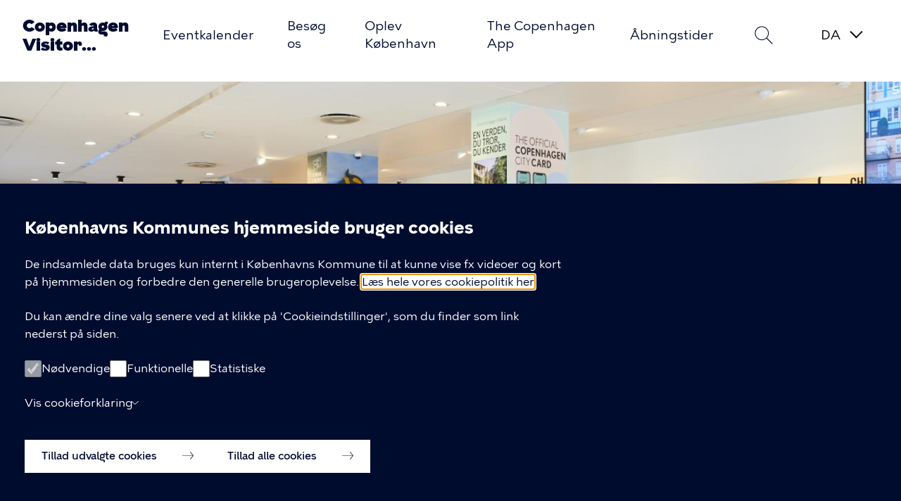

--- FILE ---
content_type: text/html; charset=UTF-8
request_url: https://visitorservice.kk.dk/
body_size: 14774
content:
<!DOCTYPE html>
<html lang="da" dir="ltr">
  <head>
    <meta charset="utf-8" />
<meta property="og:type" content="sectionpage" />
<meta name="description" content="Velkommen til Copenhagen Visitor Service. Hos os finder du masser af inspiration og vejledning til gode oplevelser i København og Danmark!" />
<link rel="shortlink" href="https://visitorservice.kk.dk/" />
<link rel="canonical" href="https://visitorservice.kk.dk/" />
<meta name="Generator" content="Drupal 10 (https://www.drupal.org)" />
<meta name="MobileOptimized" content="width" />
<meta name="HandheldFriendly" content="true" />
<meta name="viewport" content="width=device-width, initial-scale=1.0" />
<link rel="icon" href="/themes/custom/kk_basis/favicon.png" type="image/vnd.microsoft.icon" />
<link rel="alternate" hreflang="da" href="https://visitorservice.kk.dk/" />
<link rel="alternate" hreflang="en" href="https://visitorservice.kk.dk/en" />

    <title>Copenhagen Visitor Service | Copenhagen Visitor Service</title>
    <link rel="stylesheet" media="all" href="/sites/default/files/css/css_kwLHYwy5tgTKr1j3Xj2WLsP_Ua4HenlX-THXPAOel0w.css?delta=0&amp;language=da&amp;theme=kkevent&amp;include=[base64]" />
<link rel="stylesheet" media="all" href="/sites/default/files/css/css_mqOLbH-Ov0bOCYZD__d6CJPJ6Lq5DYHg6_Dy7e6j8ow.css?delta=1&amp;language=da&amp;theme=kkevent&amp;include=[base64]" />

    <script src="/sites/default/files/js/js_6t8DnVPPUh753PyYRk8_KIAo9TEPcnkKNbuEr2w9Qx0.js?scope=header&amp;delta=0&amp;language=da&amp;theme=kkevent&amp;include=[base64]"></script>

  </head>
  <body class="path-frontpage page-node-type-sectionpage color-scheme-9">
        <a href="#main-content" class="visually-hidden focusable skip-link">
      Gå til hovedindhold
    </a>
    
      <div class="dialog-off-canvas-main-canvas" data-off-canvas-main-canvas>
    <div class="layout-container">
  <div class="page-content">
    <header role="banner">
        <div class="region region-header">
    <div class="region-header__inner">
      <div class="region-header__menu">
        <div id="block-kkevent-branding" class="block block-system block-system-branding-block">
  
    
          <div class="site-name">
      <a href="/" rel="home">Copenhagen Visitor Service</a>
    </div>
    </div>
<button class="menu-toggle btn--menu js-menu-toggle js-search-form-button--close" aria-expanded="false" aria-controls="block-kkevent-primaernavigation">Åben menu</button>
<nav aria-labelledby="block-kkevent-primaernavigation-menu" id="block-kkevent-primaernavigation" class="block block-menu navigation mobile-hidden menu--main">
  <div class="main-menu-wrapper">
            
  <h1 class="visually-hidden" id="block-kkevent-primaernavigation-menu">Primær navigation</h1>
  

        <div class="top">
      <h2>Menu</h2>
      <button class="menu-search-icon search-form-button search-form-button--toggle js-search-form-button--toggle js-menu-toggle" aria-controls="views-exposed-filter-blocksearch-page-1">Søg</button>
      <button class="menu-toggle btn--close js-menu-toggle">Luk menu</button>
    </div>
    
        <ul class="menu">
                                                                <li class="menu-item menu-item--collapsed menu-item--first">
        <a href="/eventkalender" class="link-animate-on-hover" data-link-text="Eventkalender" data-drupal-link-system-path="node/1">Eventkalender</a>
              </li>
                                            <li class="menu-item">
        <a href="/besoeg-os" class="link-animate-on-hover" data-link-text="Besøg os" data-drupal-link-system-path="node/6">Besøg os</a>
              </li>
                                            <li class="menu-item menu-item--collapsed">
        <a href="/oplev-koebenhavn" class="link-animate-on-hover" data-link-text="Oplev København" data-drupal-link-system-path="node/7">Oplev København</a>
              </li>
                                            <li class="menu-item">
        <a href="/the-copenhagen-app" class="link-animate-on-hover" data-link-text="The Copenhagen App" data-drupal-link-system-path="node/628">The Copenhagen App</a>
              </li>
                                                              <li class="menu-item menu-item--last">
        <a href="/aabningstider" class="link-animate-on-hover" data-link-text="Åbningstider" data-drupal-link-system-path="node/16">Åbningstider</a>
              </li>
      </ul>
  


    </div>
</nav>

<div class="views-exposed-form block block-views block-views-exposed-filter-blocksearch-page-1 search-form-block search-form-block--collapsible" data-drupal-selector="views-exposed-form-search-page-1" id="block-blotlagtformularsearchpage-1">
      <button id="search-section-button" class="search-form-button search-form-button--toggle js-search-form-button--toggle" aria-controls="views-exposed-filter-blocksearch-page-1" aria-haspopup="true">Søg</button>
    <div id="views-exposed-filter-blocksearch-page-1" class="search-form js-search-form" aria-expanded="false">
              <form action="/soeg" method="get" id="views-exposed-form-search-page-1" accept-charset="UTF-8">
  <div class="form--inline clearfix">
  <div class="js-form-item form-item js-form-type-search-api-autocomplete form-type-search-api-autocomplete js-form-item-soeg form-item-soeg">
      <label for="edit-soeg">Hvad leder du efter?</label>
        <input placeholder="Søg her ..." data-drupal-selector="edit-soeg" data-search-api-autocomplete-search="search" class="form-autocomplete form-text" data-autocomplete-path="/search_api_autocomplete/search?display=page_1&amp;&amp;filter=soeg" type="text" id="edit-soeg" name="soeg" value="" size="30" maxlength="128" />

        </div>
<div data-drupal-selector="edit-actions" class="form-actions js-form-wrapper form-wrapper" id="edit-actions"><input data-drupal-selector="edit-submit-search" type="submit" id="edit-submit-search" value="Søg" class="button js-form-submit form-submit" />
</div>

</div>

</form>

            <button class="btn--close search-form-button--close js-search-form-button--close" aria-controls="views-exposed-filter-blocksearch-page-1">Luk</button>
    </div>
  </div>
<div class="language-switcher-language-url block block-kkevent-language block-kk-language-blocklanguage-interface" id="block-kkevent-language-switcher">
  
    
      <ul class="links"><li class="da"><a href="/copenhagen-visitor-service?language=da" class="is-active" hreflang="da">Dansk</a></li><li class="en"><a href="/en/velkommen-til-0?language=en" hreflang="en">English</a></li></ul>
  </div>

      </div>
    </div>
  </div>

      
        <div class="region region-banner">
    <div class="views-element-container block block-views block-views-blockcrisis-banner-block-1" id="block-views-block-crisis-banner-block-1">
  
    
      <div>
<div class="view view-crisis-banner view-id-crisis_banner view-display-id-block_1 js-view-dom-id-8a41babc44eebe0e493176048fe7fa0be69fd4d606422e577353a184f43ae52a">
  
    
      
  
  
        </div>
</div>

  </div>
<div data-drupal-messages-fallback class="hidden"></div>

  </div>

    </header>

    <main role="main">
      <a id="main-content" tabindex="-1"></a>        <div class="region region-content">
    <div id="block-kkevent-page-title" class="block block-core block-page-title-block">
  
    
      
  <h1 class="page-title"><span class="field field--name-title field--type-string field--label-hidden">Copenhagen Visitor Service</span>
</h1>


  </div>

<article class="node node--type-sectionpage node--promoted node--view-mode-full">

  
    

  
  <div class="node__content">
    
      <div class="field field--name-paragraphs field--type-entity-reference-revisions field--label-hidden field__items">
              <div class="field__item">  <div class="appearance--dark layout--common paragraph paragraph--type--hero paragraph--view-mode--default">
    
            <div class="field field--name-image field--type-entity-reference field--label-hidden field__item"><article data-kk-animate="fade-in-down" class="media media--type-image media--view-mode-hero">
  
      
            <div class="field field--name-field-media-image field--type-image field--label-visually_hidden field__item">    <picture>
                  <source srcset="/sites/default/files/styles/hero_desktop_wide/public/2024-07/_DSC3145.jpg?itok=-8mkKe3D 1x" media="all and (min-width: 1600px)" type="image/jpeg" width="1920" height="544"/>
              <source srcset="/sites/default/files/styles/hero_desktop/public/2024-07/_DSC3145.jpg?itok=XyJXcNsg 1x" media="all and (min-width: 1064px) and (max-width: 1599px)" type="image/jpeg" width="1599" height="544"/>
              <source srcset="/sites/default/files/styles/hero_tablet/public/2024-07/_DSC3145.jpg?itok=Ahz5DYhh 1x" media="all and (min-width: 768px) and (max-width: 1063px)" type="image/jpeg" width="1064" height="400"/>
              <source srcset="/sites/default/files/styles/hero_mobile/public/2024-07/_DSC3145.jpg?itok=-6US06zU 1x" media="all and (min-width: 0px) and (max-width: 767px)" type="image/jpeg" width="768" height="320"/>
                  <img loading="eager" width="1599" height="544" src="/sites/default/files/styles/hero_desktop/public/2024-07/_DSC3145.jpg?itok=XyJXcNsg" alt="" role="presentation" />

  </picture>

</div>
      
          <div class="media__texts">
        <span class="media__texts--text"></span>
        
        
      </div>
    
  </article>
</div>
      
          <div class="layout-content">
                <div class="hero-box" data-kk-animate="fade-in-up">
          <div class="hero-box__wrapper">
            <div class="hero-box__wrapper--inner">
              
            <div class="field field--name-subject field--type-string field--label-hidden field__item">Velkommen til </div>
        
                        <h2  class="field field--name-title field--type-string field--label-hidden field__item">Copenhagen Visitor Service</h2>
            
            <div class="clearfix text-formatted field field--name-text field--type-text-long field--label-hidden field__item"><h2>Kig forbi, hvis du søger inspiration til oplevelser i København og Danmark.</h2></div>
      
            </div>
                      </div>
        </div>
                <article class="media media--type-image media--view-mode-text-only">
  
      
          <div class="media__texts">
        <span class="media__texts--text"></span>
        
  <div class="field field--name-photographer field--type-string field--label-inline clearfix">
    <div class="field__label">Fotograf</div>
              <div class="field__item">Ulf Svane</div>
          </div>

        
            <div class="field field--name-retouched field--type-boolean field--label-hidden field__item"></div>
      
      </div>
    
  </article>

      </div>
        <div class="hero-branding layout-content">
      <div  class="appearance--dark layout--common paragraph paragraph--type--hero paragraph--view-mode--default kk-base-cph-brand">
  <div class="kk-base-cph-brand-inner" role="presentation">
    <svg class="svg svg-cph-brand" width="101" height="104" viewBox="0 0 101 104" fill="none" xmlns="http://www.w3.org/2000/svg" role="img" aria-labelledby="logoTitle">
  <title id="logoTitle">Københavns Kommunes logo</title>
  <path d="M64.0174 97.5272L60.2035 98.6409L61.1849 102.082L59.1664 102.674L56.8524 94.3856L58.8262 93.8094L59.7407 97.0119L63.5156 95.9093L62.5287 92.7234L64.4914 92.1472L67.0786 100.358L65.0713 100.946L64.0174 97.5272ZM92.1146 32.2136C90.7095 32.9449 89.0535 32.3964 88.3453 31.0666C87.6372 29.7202 88.1279 28.058 89.533 27.3267C90.9381 26.5953 92.5942 27.1438 93.3079 28.4902C94.016 29.82 93.5198 31.4877 92.1146 32.2136ZM94.9863 27.6203C93.7707 25.3099 91.0329 24.2904 88.6018 25.5536C86.1763 26.8169 85.457 29.6261 86.6725 31.9365C87.8881 34.247 90.6259 35.2665 93.057 34.0032C95.4881 32.7399 96.2018 29.9253 94.9863 27.6203ZM58.369 4.47133L57.6999 9.41363L55.6591 9.13659L56.2279 4.63756C56.4174 3.15265 56.094 2.15533 54.6554 1.97803C53.1945 1.79518 52.6314 2.70386 52.4474 4.1666L51.8786 8.66564L49.8322 8.43847L50.4066 3.52388C50.7021 1.158 52.3024 -0.216087 54.8896 0.105273C57.4657 0.421092 58.6645 2.12762 58.369 4.47133ZM43.5872 94.9286L45.4384 94.9618L49.8211 100.248L49.7988 95.0283L51.8173 95.0616L51.8229 103.661L49.8155 103.627L49.8099 103.417C49.8155 103.123 49.6371 102.713 49.3137 102.359L45.4774 97.7045L45.3436 103.561L43.3028 103.528L43.5872 94.9286ZM65.1103 2.52101L67.0229 3.20252L65.4505 8.66564L69.8053 4.63201L70.9651 5.16392L70.6863 11.0703L73.8367 6.35517L75.6154 7.3802L70.6249 14.3836L68.7905 13.5414L69.0358 7.80683L64.7312 11.6798L62.8632 10.821L65.1103 2.52101ZM80.6895 10.8708L82.2619 12.1452L78.9554 16.7329L84.4254 14.3836L85.3343 15.2701L83.076 20.7388L87.6316 17.359L88.9642 18.9159L81.8995 23.8471L80.4609 22.4453L82.6355 17.1263L77.2715 19.3425L75.805 17.913L80.6895 10.8708ZM13.6945 85.4817C12.3005 86.2297 10.6333 85.7089 9.90846 84.3902C9.81924 84.2295 9.75233 84.0578 9.69657 83.8916L15.1498 83.3319C15.0662 84.1963 14.5588 85.0163 13.6945 85.4817ZM11.046 80.6281C12.4399 79.8801 14.1071 80.4009 14.8376 81.7362C14.9157 81.8803 14.9826 82.0299 15.0328 82.185L9.5962 82.7446C9.691 81.8858 10.1984 81.088 11.046 80.6281ZM18.2891 83.0106L18.1664 81.8637L16.9509 81.9911C16.8505 81.6032 16.6944 81.2154 16.4937 80.8442C15.2446 78.5559 12.4901 77.5752 10.0813 78.8717C8.45314 79.7471 7.62232 81.3151 7.63347 82.9496L6.39004 83.0771L6.55174 84.2129L7.78402 84.0855C7.88439 84.4955 8.04052 84.8944 8.2524 85.2823C9.50699 87.5706 12.2559 88.5513 14.6647 87.2547C16.3041 86.3738 17.1405 84.7836 17.1126 83.1325L18.2891 83.0106ZM76.6358 84.7836L78.2974 83.3042L84.7321 85.7809L81.8884 79.52L83.26 77.8023L87.2468 86.6397L85.7525 88.2133L76.6358 84.7836ZM45.1931 8.50496L43.3641 8.80415L38.0837 4.41039L39.0651 9.54106L37.0745 9.8735L35.4853 1.41842L37.4648 1.08597L37.5038 1.29098C37.554 1.5791 37.8049 1.95032 38.1841 2.24398L42.8121 6.12246L41.8642 0.337982L43.8883 0L45.1931 8.50496ZM85.2953 74.899L86.1372 73.259L92.8395 71.6466L88.0944 69.3916L89.0033 67.6019L96.804 71.3419L95.9007 73.126L95.7111 73.0374C95.4435 72.9044 94.9974 72.8877 94.5346 73.0152L88.6408 74.417L93.8934 77.0876L92.9734 78.8994L85.2953 74.899ZM7.80633 67.6019L8.70405 69.4525L5.69304 70.8931C6.86957 71.7076 8.70963 72.3558 10.098 72.3171L11.0515 74.2785C9.40105 74.4114 7.22643 73.6413 5.87705 72.8268L3.42921 78.3896L2.30844 76.0903L4.34366 71.5414L0.897728 73.1925L0 71.3363L7.80633 67.6019ZM23.0677 91.3105C23.7034 91.7427 24.339 91.7538 24.7126 91.2053C25.0472 90.7177 24.9189 90.2301 24.1606 89.7148L23.0454 88.9613L21.9525 90.557L23.0677 91.3105ZM21.4785 94.5629C22.2369 95.0727 22.8224 94.984 23.1959 94.4466C23.5249 93.9701 23.4301 93.3883 22.6551 92.8619L21.0994 91.8092L19.9284 93.5157L21.4785 94.5629ZM22.2201 86.5289L25.0527 88.446C27.1103 89.8367 27.3333 91.0169 26.5694 92.1195C26.1233 92.7677 25.4263 93.0835 24.5844 92.9617C25.3594 93.8592 25.4319 94.8012 24.8464 95.6544C24.0435 96.8235 22.683 97.2557 20.6087 95.8484L17.3356 93.6321L22.2201 86.5289ZM97.5512 65.2084L96.5866 63.5184C97.5345 62.9921 98.0809 62.3604 98.2593 61.4407C98.4211 60.6207 98.198 59.9779 97.5791 59.856C96.8765 59.7175 96.4081 60.5265 96.0624 61.3576C95.4825 62.8868 94.5402 64.2554 92.728 63.9007C91.111 63.5849 90.3694 62.1222 90.7708 60.1109C91.0441 58.7479 91.5961 57.8171 92.7782 57.0746L93.6982 58.7202C93.0235 59.1247 92.6053 59.7175 92.4492 60.5043C92.2875 61.3243 92.4882 61.8396 92.9734 61.9338C93.5811 62.0502 94.0328 61.4351 94.3785 60.5154C95.0197 58.8643 95.8784 57.4957 97.8133 57.8725C99.7425 58.2492 100.334 59.9835 99.9656 61.8396C99.6478 63.4243 98.8281 64.4825 97.5512 65.2084ZM91.7355 45.8547L91.295 43.849L94.5625 43.1453C93.609 42.0815 91.9697 41.0233 90.6147 40.7407L90.1519 38.6131C91.7912 38.8624 93.7261 40.1201 94.8413 41.2227L98.5326 36.3802L99.079 38.879L96.029 42.8295L99.7649 42.0261L100.205 44.0318L91.7355 45.8547ZM32.6751 11.3695L26.7534 14.1398L26.0174 12.594L30.0711 10.6991L29.3518 9.18646L25.9728 10.7711L25.2367 9.22524L28.6158 7.64061L27.8407 6.00611L23.787 7.90102L23.051 6.35517L28.9726 3.58482L32.6751 11.3695ZM32.3795 92.0862L38.6246 94.0365L38.106 95.6655L33.8293 94.3302L33.3219 95.9259L36.8905 97.0396L36.3719 98.6686L32.8033 97.5549L32.2569 99.278L36.5336 100.613L36.015 102.242L29.77 100.292L32.3795 92.0862ZM73.1285 93.5656L72.6156 90.1414L75.5151 92.0918L73.1285 93.5656ZM78.6655 94.2083L80.4163 92.9173L72.4873 87.8642L70.6417 89.0167L71.8238 98.2918L73.6917 97.3222L73.4073 95.4106L77.0763 93.139L78.6655 94.2083ZM48.4048 78.6445C45.2154 78.6445 43.8548 81.0159 39.645 81.0159C41.2676 81.4924 44.7804 82.2626 48.4048 82.2626C52.0292 82.2626 55.542 81.4924 57.1646 81.0159C52.9492 81.0159 51.5887 78.6445 48.4048 78.6445ZM64.8148 73.5194C63.4933 74.2452 62.1718 74.7272 59.763 74.7272C57.3542 74.7272 56.0438 74.1787 54.7223 73.4473C53.2503 72.6384 51.5496 71.6134 48.3992 71.5857C45.2488 71.6134 43.5481 72.6384 42.0761 73.4473C40.7546 74.1732 39.4442 74.7272 37.0354 74.7272C34.6266 74.7272 33.3051 74.2452 31.9836 73.5194C30.4949 72.6994 28.5098 71.3585 25.181 71.7242C30.2161 78.1514 37.1247 78.0517 37.1247 78.0517C40.1747 78.0517 41.9032 77.4367 43.392 76.6166C44.6968 75.8963 46.0462 75.032 48.3992 75.0098C50.7467 75.032 52.1017 75.8963 53.4064 76.6166C54.8952 77.4367 56.6237 78.0517 59.6738 78.0517C59.6738 78.0517 66.588 78.1514 71.6175 71.7242C68.2942 71.3585 66.3036 72.6994 64.8148 73.5194ZM71.4669 64.405C68.1604 64.405 66.4318 65.6738 64.904 66.516C63.5491 67.2584 62.3837 67.9842 59.9135 67.9842C57.4434 67.9842 56.2725 67.2584 54.9231 66.516C53.4064 65.6793 51.6779 64.7318 48.4048 64.7208C45.1373 64.7318 43.4032 65.6793 41.8865 66.516C40.5316 67.2584 39.3662 67.9842 36.896 67.9842C34.4259 67.9842 33.2605 67.2584 31.9056 66.516C30.3778 65.6738 28.6492 64.405 25.3427 64.405C23.2517 64.405 20.7593 65.0588 20.7593 65.0588L22.5547 68.156C22.5547 68.156 24.0546 67.89 25.3483 67.89C27.8184 67.89 29.1511 68.6103 30.5004 69.3583C32.0282 70.2005 33.2996 71.3585 36.6061 71.3585C39.9126 71.3585 41.7192 70.2947 43.2415 69.4525C44.5853 68.7101 45.9737 68.0729 48.4104 68.0618C50.8471 68.0729 52.2299 68.7101 53.5793 69.4525C55.1015 70.2947 56.9081 71.3585 60.2147 71.3585C63.5212 71.3585 64.7925 70.2005 66.3203 69.3583C67.6753 68.6103 69.0079 67.89 71.4725 67.89C72.7605 67.89 74.266 68.156 74.266 68.156L76.0615 65.0588C76.0503 65.0588 73.5523 64.405 71.4669 64.405ZM35.1062 26.0634L32.4799 25.4705L34.3088 27.4375L32.4799 29.3989L35.1062 28.806L35.9035 31.3603L36.7009 28.806L39.3272 29.3989L37.4982 27.4375L39.3272 25.4705L36.7009 26.0634L35.9035 23.5091L35.1062 26.0634ZM68.5172 47.8106H69.3481V46.5916C69.3481 46.5916 68.2775 46.3756 68.2775 45.2619H68.2719L68.2106 44.1925L69.2421 43.3614L69.4484 41.1673H67.9429L67.7478 42.7187H66.2924L66.075 41.1673H65.2386H64.4078L64.1903 42.7187H62.735L62.5398 41.1673H61.0343L61.2406 43.3614L62.2722 44.1925L62.2108 45.2619H62.2053C62.2053 46.37 61.1347 46.5916 61.1347 46.5916V47.8106H61.9655C61.9265 51.9329 59.8689 57.8836 59.8689 62.3604H65.2386H70.6138C70.6138 57.8836 68.5563 51.9329 68.5172 47.8106ZM68.5953 39.7434V39.0286C68.5953 36.973 67.0731 35.6876 65.2442 35.6876C63.4152 35.6876 61.893 36.973 61.893 39.0286V39.7434H68.5953ZM34.8385 47.8106H35.6693V46.5916C35.6693 46.5916 34.5988 46.3756 34.5988 45.2619H34.5932L34.5318 44.1925L35.5634 43.3614L35.7697 41.1673H34.2586L34.0635 42.7187H32.6081L32.3907 41.1673H31.5599H30.729L30.5116 42.7187H29.0563L28.8611 41.1673H27.3556L27.5619 43.3614L28.5935 44.1925L28.5321 45.2619H28.5265C28.5265 46.37 27.456 46.5916 27.456 46.5916V47.8106H28.2868C28.2477 51.9329 26.1902 57.8836 26.1902 62.3604H31.5654H36.9407C36.9351 57.8836 34.8775 51.9329 34.8385 47.8106ZM50.0943 20.8662C50.0943 19.9409 49.336 19.1874 48.3992 19.1874C47.4625 19.1874 46.7041 19.9409 46.7041 20.8662C46.7041 21.7915 47.4625 22.5451 48.3992 22.5451C49.336 22.5451 50.0943 21.7915 50.0943 20.8662ZM55.319 44.0762H41.4851V46.1484C41.4851 46.1484 42.3493 46.5307 42.3493 47.4782C42.3493 49.3786 40.855 56.9195 41.1449 62.3549H45.9625L46.325 57.191C46.4867 55.8889 47.3286 55.1243 48.4048 55.1243C49.481 55.1243 50.3229 55.8834 50.4846 57.191L50.8471 62.3549H55.6647C55.9546 56.9195 54.4603 49.3786 54.4603 47.4782C54.4603 46.5252 55.3245 46.1484 55.3245 46.1484L55.319 44.0762ZM34.9166 39.7434V39.0286C34.9166 36.973 33.3943 35.6876 31.5654 35.6876C29.7365 35.6876 28.2143 36.973 28.2143 39.0286V39.7434H34.9166ZM53.6796 42.4361C53.6796 42.4361 53.3395 39.8597 53.3395 39.0064C53.3395 37.7709 54.5328 37.2944 54.5328 37.2944L54.6833 34.5462H52.4195L52.1853 36.2749H50.1835L49.9493 34.5462H46.8603L46.6261 36.2749H44.6243L44.3901 34.5462H42.1263L42.2768 37.2944C42.2768 37.2944 43.4701 37.7709 43.4701 39.0064C43.4701 39.8597 43.13 42.4361 43.13 42.4361H53.6796ZM60.6886 24.1519C59.7686 24.102 58.9266 24.4234 58.2965 24.9774C58.2519 25.0162 58.291 25.0882 58.3467 25.0716C58.7426 24.9608 59.172 24.9386 59.6236 25.0439C60.5715 25.2711 61.3187 26.0579 61.4748 27.0164C61.7313 28.5567 60.5381 29.892 59.0326 29.892C58.7928 29.892 58.5642 29.8588 58.3523 29.7978C58.2965 29.7812 58.2575 29.8532 58.3021 29.892C58.8876 30.4073 59.6571 30.7287 60.5046 30.7287C62.3893 30.7287 63.9004 29.1717 63.8167 27.2823C63.7331 25.6146 62.3614 24.2405 60.6886 24.1519ZM53.5012 32.4518V32.9394H43.3028V32.4518C43.3028 31.2772 48.3992 23.559 48.3992 23.559C48.3992 23.559 53.5012 31.2772 53.5012 32.4518Z" fill="currentColor"/>
</svg>
  </div>
</div>
    </div>
  </div>
</div>
              <div class="field__item">  <div class="paragraph paragraph--type--text paragraph--view-mode--default">
          
            <div class="clearfix text-formatted field field--name-text field--type-text-long field--label-hidden field__item"><h2>Få inspiration og tips til spændende museumsbesøg og oplevelsesrige dagsture. Udforsk nye steder med en af vores mange Virtual Reality-oplevelser, hvor du kan opleve byen fra en cykelsadel, udforske Københavns havnefront eller tage med på tur til en af byens legepladser.</h2></div>
      
      </div>
</div>
              <div class="field__item">  <div class="columns--2 layout--with-images paragraph paragraph--type--teaser-grid paragraph--view-mode--default">
          
      <div class="field field--name-teaser-items field--type-entity-reference-revisions field--label-hidden field__items">
              <div class="field__item">  <a href="/besoeg-os"   data-kk-animate="fade-in-left" class="paragraph paragraph--type--teaser-item paragraph--view-mode--default">
          
            <div class="field field--name-image field--type-entity-reference field--label-hidden field__item"><article class="media media--type-image media--view-mode-default">
  
      
            <div class="field field--name-field-media-image field--type-image field--label-visually_hidden field__item">    <img loading="eager" srcset="/sites/default/files/styles/4_3_400px/public/2024-07/_DSC2678.jpg?itok=-mNT0BQO 400w, /sites/default/files/styles/4_3_696px/public/2024-07/_DSC2678.jpg?itok=Tb6V8kTe 696w, /sites/default/files/styles/4_3_1392/public/2024-07/_DSC2678.jpg?itok=bXkuS9xs 1392w" sizes="(max-width:768px) 100vw, (min-width:768px) 66vw" src="/sites/default/files/styles/4_3_696px/public/2024-07/_DSC2678.jpg?itok=Tb6V8kTe" alt="" role="presentation" />


</div>
      
          <div class="media__texts">
        <span class="media__texts--text"></span>
        
  <div class="field field--name-photographer field--type-string field--label-inline clearfix">
    <div class="field__label">Fotograf</div>
              <div class="field__item">Ulf Svane</div>
          </div>

        
            <div class="field field--name-retouched field--type-boolean field--label-hidden field__item"></div>
      
      </div>
    
  </article>
</div>
        
                        <h2  class="field field--name-title field--type-string field--label-hidden field__item"><span class="link-animate-on-hover">Besøg os</span></h2>
            
            <div class="field field--name-teaser field--type-string field--label-hidden field__item">Gå på opdagelse i vores digitale oplevelsescenter og turistinformation. Hent inspiration og vejledning hos vores lokale oplevelseseksperter.</div>
      
      </a>
</div>
              <div class="field__item">  <a href="/oplev-koebenhavn"   data-kk-animate="fade-in-left" class="paragraph paragraph--type--teaser-item paragraph--view-mode--default">
          
            <div class="field field--name-image field--type-entity-reference field--label-hidden field__item"><article class="media media--type-image media--view-mode-default">
  
      
            <div class="field field--name-field-media-image field--type-image field--label-visually_hidden field__item">    <img loading="eager" srcset="/sites/default/files/styles/4_3_400px/public/2024-07/Daniel_Rasmussen-1099071_mindre.jpg?h=ab487260&amp;itok=K0P-9gty 400w, /sites/default/files/styles/4_3_696px/public/2024-07/Daniel_Rasmussen-1099071_mindre.jpg?h=ab487260&amp;itok=T9wru_LE 696w, /sites/default/files/styles/4_3_1392/public/2024-07/Daniel_Rasmussen-1099071_mindre.jpg?h=ab487260&amp;itok=tg84mj3z 1392w" sizes="(max-width:768px) 100vw, (min-width:768px) 66vw" src="/sites/default/files/styles/4_3_696px/public/2024-07/Daniel_Rasmussen-1099071_mindre.jpg?h=ab487260&amp;itok=T9wru_LE" alt="" role="presentation" />


</div>
      
          <div class="media__texts">
        <span class="media__texts--text"></span>
        
  <div class="field field--name-photographer field--type-string field--label-inline clearfix">
    <div class="field__label">Fotograf</div>
              <div class="field__item">Daniel Rasmussen</div>
          </div>

        
            <div class="field field--name-retouched field--type-boolean field--label-hidden field__item"></div>
      
      </div>
    
  </article>
</div>
        
                        <h2  class="field field--name-title field--type-string field--label-hidden field__item"><span class="link-animate-on-hover">Oplev København</span></h2>
            
            <div class="field field--name-teaser field--type-string field--label-hidden field__item">Udforsk København og omegn både til vands, til lands eller fra et af byens mange tårne.  Lad os guide dig på opdagelse.</div>
      
      </a>
</div>
          </div>
  
      </div>
</div>
              <div class="field__item">  <div class="columns--2 layout--with-images paragraph paragraph--type--teaser-grid paragraph--view-mode--default">
          
      <div class="field field--name-teaser-items field--type-entity-reference-revisions field--label-hidden field__items">
              <div class="field__item">  <a href="/eventkalender"   data-kk-animate="fade-in-left" class="paragraph paragraph--type--teaser-item paragraph--view-mode--default">
          
            <div class="field field--name-image field--type-entity-reference field--label-hidden field__item"><article class="media media--type-image media--view-mode-default">
  
      
            <div class="field field--name-field-media-image field--type-image field--label-visually_hidden field__item">    <img loading="eager" srcset="/sites/default/files/styles/4_3_400px/public/2026-01/Havnebad_credit-MellanieGand%C3%B8-5-medium.jpg?itok=XNpKO3uK 400w, /sites/default/files/styles/4_3_696px/public/2026-01/Havnebad_credit-MellanieGand%C3%B8-5-medium.jpg?itok=evFW7i9r 696w, /sites/default/files/styles/4_3_1392/public/2026-01/Havnebad_credit-MellanieGand%C3%B8-5-medium.jpg?itok=ssTeJDXX 1392w" sizes="(max-width:768px) 100vw, (min-width:768px) 66vw" src="/sites/default/files/styles/4_3_696px/public/2026-01/Havnebad_credit-MellanieGand%C3%B8-5-medium.jpg?itok=evFW7i9r" alt="" role="presentation" />


</div>
      
          <div class="media__texts">
        <span class="media__texts--text"></span>
        
  <div class="field field--name-photographer field--type-string field--label-inline clearfix">
    <div class="field__label">Fotograf</div>
              <div class="field__item">Mellanie Gandø</div>
          </div>

        
            <div class="field field--name-retouched field--type-boolean field--label-hidden field__item"></div>
      
      </div>
    
  </article>
</div>
        
                        <h2  class="field field--name-title field--type-string field--label-hidden field__item"><span class="link-animate-on-hover">Vinter i København</span></h2>
            
            <div class="field field--name-teaser field--type-string field--label-hidden field__item">Opdag København, når vinter og mørke giver mulighed for kuldedyp, lysfestival og varme aftener på byens museer. </div>
      
      </a>
</div>
              <div class="field__item">  <a href="/the-copenhagen-app"   data-kk-animate="fade-in-left" class="paragraph paragraph--type--teaser-item paragraph--view-mode--default">
          
            <div class="field field--name-image field--type-entity-reference field--label-hidden field__item"><article class="media media--type-image media--view-mode-default">
  
      
            <div class="field field--name-field-media-image field--type-image field--label-visually_hidden field__item">    <img loading="eager" srcset="/sites/default/files/styles/4_3_400px/public/2024-06/teaser%20medium%20billede.png?itok=9SCkmCon 400w, /sites/default/files/styles/4_3_696px/public/2024-06/teaser%20medium%20billede.png?itok=5uF3YuoX 696w, /sites/default/files/styles/4_3_1392/public/2024-06/teaser%20medium%20billede.png?itok=L3c4xJRG 1392w" sizes="(max-width:768px) 100vw, (min-width:768px) 66vw" src="/sites/default/files/styles/4_3_696px/public/2024-06/teaser%20medium%20billede.png?itok=5uF3YuoX" alt="" role="presentation" />


</div>
      
    
  </article>
</div>
        
                        <h2  class="field field--name-title field--type-string field--label-hidden field__item"><span class="link-animate-on-hover">The Copenhagen App</span></h2>
            
            <div class="field field--name-teaser field--type-string field--label-hidden field__item"> Copenhagen App er den perfekte alt-i-én guide til at opleve byen som en lokal.</div>
      
      </a>
</div>
          </div>
  
      </div>
</div>
          </div>
  
  </div>

</article>

  </div>

    </main>
  </div>
      <footer role="contentinfo">
        <div class="region region-footer">
    <div class="kk-site-footer">

  <div class="kk-site-footer-text" data-kk-animate="fade-in-right">
    <div class="kk-site-footer-text__free">
      <h2>Copenhagen Visitor Service</h2>
      
    </div>
    <div class="kk-site-footer-text__contact">
      <h3>Kontakt</h3>
              <div class="kk-site-footer-contact-item">
          <svg class="svg sgv-address-pin" aria-hidden="true" role="presentation" width="30" height="30" viewBox="0 0 30 30" fill="none" xmlns="http://www.w3.org/2000/svg">
  <title>Adresse</title>
  <path d="M15.1308 26.25C15.0534 26.25 14.981 26.2149 14.9339 26.1565C14.9153 26.1331 13.0602 23.8187 11.2287 20.975C8.75413 17.131 7.5 14.197 7.5 12.2517C7.5 7.9084 10.9223 4.375 15.1308 4.375C19.3393 4.375 22.7616 7.9084 22.7616 12.2517C22.7616 14.197 21.5075 17.131 19.0329 20.975C17.2014 23.8187 15.3463 26.1331 15.3278 26.1565C15.2806 26.2149 15.2082 26.25 15.1308 26.25ZM15.1308 4.87595C11.2018 4.87595 8.00502 8.18392 8.00502 12.2517C8.00502 16.2693 13.9609 24.0942 15.1308 25.5938C16.3008 24.0959 22.2566 16.2693 22.2566 12.2517C22.2566 8.18392 19.0598 4.87595 15.1308 4.87595Z" fill="currentColor"/>
  <path d="M15.1299 15.461C13.2344 15.461 11.6924 13.9314 11.6924 12.0512C11.6924 10.1709 13.2344 8.64136 15.1299 8.64136C17.0254 8.64136 18.5674 10.1709 18.5674 12.0512C18.5674 13.9314 17.0254 15.461 15.1299 15.461ZM15.1299 9.14231C13.5121 9.14231 12.1974 10.4465 12.1974 12.0512C12.1974 13.6559 13.5121 14.9601 15.1299 14.9601C16.7476 14.9601 18.0623 13.6559 18.0623 12.0512C18.0623 10.4465 16.7476 9.14231 15.1299 9.14231Z" fill="currentColor"/>
</svg>
          <p>Vesterbrogade 4B, 1620 København V</p>
        </div>
                    <div class="kk-site-footer-contact-item">
          <?xml version="1.0" encoding="UTF-8"?><svg aria-hidden="true" role="presentation" xmlns="http://www.w3.org/2000/svg" viewBox="0 0 24 24"><defs><style>.cls-1{fill:none;}</style></defs><path class="cls-1" d="m2.75,5.49v13.01h18.5V5.49H2.75Z" stroke="currentColor"/><path class="cls-1" d="m2.75,5.49l8.28,6.7c.27.22.62.32.97.33.35,0,.7-.11.97-.33l8.28-6.7" stroke="currentColor"/></svg>
          <p><a href="mailto:visitorservice@kk.dk" class="link-animate-on-hover" data-link-text="visitorservice@kk.dk" target="_blank">visitorservice@kk.dk</a></p>
        </div>
                    <div class="kk-site-footer-contact-item">
          <?xml version="1.0" encoding="UTF-8"?><svg aria-hidden="true" role="presentation" xmlns="http://www.w3.org/2000/svg" viewBox="0 0 24 24"><defs><style>.cls-1{fill:none;stroke-miterlimit:10;}</style></defs><path class="cls-1" d="m16.27,21.25c-.18,0-.38-.01-.58-.03-1.15-.12-2.36-.59-3.62-1.38-1.58-1-3.19-2.51-4.76-4.48-2.27-2.84-3.49-5.4-3.63-7.63-.1-1.63.42-2.74.9-3.2l.66-.58,1.33-1.03c.13-.1.29-.16.46-.16.22,0,.42.09.56.26.01.02,3.03,3.64,3.03,3.64.11.16.16.3.16.44,0,.19-.09.38-.24.51l-1.35,1.05-.69.6c-.67.51-.17,1.41.39,2.28.92,1.41,1.97,2.56,2.68,3.27,1.09,1.08,1.66,1.56,2.15,1.56.16,0,.31-.05.46-.17l.74-.52,1.34-1.03c.13-.1.29-.15.45-.15.22,0,.42.1.56.26.02.03,2.89,3.51,2.92,3.55.11.16.16.3.16.44,0,.21-.1.4-.27.54l-1.33,1.03-.76.51c-.27.21-.85.43-1.71.43Z" stroke="currentColor"/></svg>
          <p><a href="tel:+4570222442" class="link-animate-on-hover" data-link-text="+45 70 22 24 42" target="_blank">+45 70 22 24 42</a></p>
        </div>
                </div>

    <div class="kk-site-footer-text__links">
      <h3>Links</h3>
      
              <ul class="kk-footer-menu menu">
                    <li class="menu-item">
        <svg class="svg svg-arrow" width="16" height="16" viewBox="0 0 16 16" fill="none" role="presentation" aria-hidden="true" xmlns="http://www.w3.org/2000/svg">
  <path fill-rule="evenodd" clip-rule="evenodd" d="M10.1267 4.09551C10.2371 3.96816 10.416 3.96816 10.5264 4.09551L13.9176 8.00845C14.028 8.13579 14.028 8.34225 13.9176 8.46959L10.5264 12.3825C10.416 12.5099 10.2371 12.5099 10.1267 12.3825C10.0164 12.2552 10.0164 12.0487 10.1267 11.9214L13.3181 8.23902L10.1267 4.55665C10.0164 4.42931 10.0164 4.22285 10.1267 4.09551Z" fill="currentColor"/>
  <path fill-rule="evenodd" clip-rule="evenodd" d="M1 8.23914C1 8.08307 1.13496 7.95654 1.30144 7.95654H13.133C13.2995 7.95654 13.4345 8.08307 13.4345 8.23914C13.4345 8.39522 13.2995 8.52175 13.133 8.52175H1.30144C1.13496 8.52175 1 8.39522 1 8.23914Z" fill="currentColor"/>
</svg>
        <span>
          <a href="/aabningstider" class="link-animate-on-hover" data-link-text="Åbningstider" data-drupal-link-system-path="node/16">Åbningstider</a>
        </span>
              </li>
                <li class="menu-item">
        <svg class="svg svg-arrow" width="16" height="16" viewBox="0 0 16 16" fill="none" role="presentation" aria-hidden="true" xmlns="http://www.w3.org/2000/svg">
  <path fill-rule="evenodd" clip-rule="evenodd" d="M10.1267 4.09551C10.2371 3.96816 10.416 3.96816 10.5264 4.09551L13.9176 8.00845C14.028 8.13579 14.028 8.34225 13.9176 8.46959L10.5264 12.3825C10.416 12.5099 10.2371 12.5099 10.1267 12.3825C10.0164 12.2552 10.0164 12.0487 10.1267 11.9214L13.3181 8.23902L10.1267 4.55665C10.0164 4.42931 10.0164 4.22285 10.1267 4.09551Z" fill="currentColor"/>
  <path fill-rule="evenodd" clip-rule="evenodd" d="M1 8.23914C1 8.08307 1.13496 7.95654 1.30144 7.95654H13.133C13.2995 7.95654 13.4345 8.08307 13.4345 8.23914C13.4345 8.39522 13.2995 8.52175 13.133 8.52175H1.30144C1.13496 8.52175 1 8.39522 1 8.23914Z" fill="currentColor"/>
</svg>
        <span>
          <a href="https://godadgang.dk/faktaark/copenhagen-visitor-service-koebenhavns-turistinformation-17335" title="Handicapforhold til Copenhagen Visitor Service" class="link-animate-on-hover" data-link-text="Oplysning om fysiske adgangsforhold" target="_blank">Oplysning om fysiske adgangsforhold</a>
        </span>
              </li>
                <li class="menu-item">
        <svg class="svg svg-arrow" width="16" height="16" viewBox="0 0 16 16" fill="none" role="presentation" aria-hidden="true" xmlns="http://www.w3.org/2000/svg">
  <path fill-rule="evenodd" clip-rule="evenodd" d="M10.1267 4.09551C10.2371 3.96816 10.416 3.96816 10.5264 4.09551L13.9176 8.00845C14.028 8.13579 14.028 8.34225 13.9176 8.46959L10.5264 12.3825C10.416 12.5099 10.2371 12.5099 10.1267 12.3825C10.0164 12.2552 10.0164 12.0487 10.1267 11.9214L13.3181 8.23902L10.1267 4.55665C10.0164 4.42931 10.0164 4.22285 10.1267 4.09551Z" fill="currentColor"/>
  <path fill-rule="evenodd" clip-rule="evenodd" d="M1 8.23914C1 8.08307 1.13496 7.95654 1.30144 7.95654H13.133C13.2995 7.95654 13.4345 8.08307 13.4345 8.23914C13.4345 8.39522 13.2995 8.52175 13.133 8.52175H1.30144C1.13496 8.52175 1 8.39522 1 8.23914Z" fill="currentColor"/>
</svg>
        <span>
          <a href="/was" class="link-animate-on-hover" data-link-text="Tilgængelighedserklæring">Tilgængelighedserklæring</a>
        </span>
              </li>
                <li class="menu-item">
        <svg class="svg svg-arrow" width="16" height="16" viewBox="0 0 16 16" fill="none" role="presentation" aria-hidden="true" xmlns="http://www.w3.org/2000/svg">
  <path fill-rule="evenodd" clip-rule="evenodd" d="M10.1267 4.09551C10.2371 3.96816 10.416 3.96816 10.5264 4.09551L13.9176 8.00845C14.028 8.13579 14.028 8.34225 13.9176 8.46959L10.5264 12.3825C10.416 12.5099 10.2371 12.5099 10.1267 12.3825C10.0164 12.2552 10.0164 12.0487 10.1267 11.9214L13.3181 8.23902L10.1267 4.55665C10.0164 4.42931 10.0164 4.22285 10.1267 4.09551Z" fill="currentColor"/>
  <path fill-rule="evenodd" clip-rule="evenodd" d="M1 8.23914C1 8.08307 1.13496 7.95654 1.30144 7.95654H13.133C13.2995 7.95654 13.4345 8.08307 13.4345 8.23914C13.4345 8.39522 13.2995 8.52175 13.133 8.52175H1.30144C1.13496 8.52175 1 8.39522 1 8.23914Z" fill="currentColor"/>
</svg>
        <span>
          <a href="/cookiepolitik" class="link-animate-on-hover" data-link-text="Cookiepolitik">Cookiepolitik</a>
        </span>
              </li>
      </ul>
    


    </div>
  </div>

  <div class="kk-site-footer-gfx" data-kk-animate="fade-in-up">
    <div class="kk-site-footer-gfx__first">
      <div  id="block-kkevent-sitefooter" class="kk-base-cph-brand">
  <div class="kk-base-cph-brand-inner" role="presentation">
    <svg class="svg svg-cph-brand" width="101" height="104" viewBox="0 0 101 104" fill="none" xmlns="http://www.w3.org/2000/svg" role="img" aria-labelledby="logoTitle">
  <title id="logoTitle">Københavns Kommunes logo</title>
  <path d="M64.0174 97.5272L60.2035 98.6409L61.1849 102.082L59.1664 102.674L56.8524 94.3856L58.8262 93.8094L59.7407 97.0119L63.5156 95.9093L62.5287 92.7234L64.4914 92.1472L67.0786 100.358L65.0713 100.946L64.0174 97.5272ZM92.1146 32.2136C90.7095 32.9449 89.0535 32.3964 88.3453 31.0666C87.6372 29.7202 88.1279 28.058 89.533 27.3267C90.9381 26.5953 92.5942 27.1438 93.3079 28.4902C94.016 29.82 93.5198 31.4877 92.1146 32.2136ZM94.9863 27.6203C93.7707 25.3099 91.0329 24.2904 88.6018 25.5536C86.1763 26.8169 85.457 29.6261 86.6725 31.9365C87.8881 34.247 90.6259 35.2665 93.057 34.0032C95.4881 32.7399 96.2018 29.9253 94.9863 27.6203ZM58.369 4.47133L57.6999 9.41363L55.6591 9.13659L56.2279 4.63756C56.4174 3.15265 56.094 2.15533 54.6554 1.97803C53.1945 1.79518 52.6314 2.70386 52.4474 4.1666L51.8786 8.66564L49.8322 8.43847L50.4066 3.52388C50.7021 1.158 52.3024 -0.216087 54.8896 0.105273C57.4657 0.421092 58.6645 2.12762 58.369 4.47133ZM43.5872 94.9286L45.4384 94.9618L49.8211 100.248L49.7988 95.0283L51.8173 95.0616L51.8229 103.661L49.8155 103.627L49.8099 103.417C49.8155 103.123 49.6371 102.713 49.3137 102.359L45.4774 97.7045L45.3436 103.561L43.3028 103.528L43.5872 94.9286ZM65.1103 2.52101L67.0229 3.20252L65.4505 8.66564L69.8053 4.63201L70.9651 5.16392L70.6863 11.0703L73.8367 6.35517L75.6154 7.3802L70.6249 14.3836L68.7905 13.5414L69.0358 7.80683L64.7312 11.6798L62.8632 10.821L65.1103 2.52101ZM80.6895 10.8708L82.2619 12.1452L78.9554 16.7329L84.4254 14.3836L85.3343 15.2701L83.076 20.7388L87.6316 17.359L88.9642 18.9159L81.8995 23.8471L80.4609 22.4453L82.6355 17.1263L77.2715 19.3425L75.805 17.913L80.6895 10.8708ZM13.6945 85.4817C12.3005 86.2297 10.6333 85.7089 9.90846 84.3902C9.81924 84.2295 9.75233 84.0578 9.69657 83.8916L15.1498 83.3319C15.0662 84.1963 14.5588 85.0163 13.6945 85.4817ZM11.046 80.6281C12.4399 79.8801 14.1071 80.4009 14.8376 81.7362C14.9157 81.8803 14.9826 82.0299 15.0328 82.185L9.5962 82.7446C9.691 81.8858 10.1984 81.088 11.046 80.6281ZM18.2891 83.0106L18.1664 81.8637L16.9509 81.9911C16.8505 81.6032 16.6944 81.2154 16.4937 80.8442C15.2446 78.5559 12.4901 77.5752 10.0813 78.8717C8.45314 79.7471 7.62232 81.3151 7.63347 82.9496L6.39004 83.0771L6.55174 84.2129L7.78402 84.0855C7.88439 84.4955 8.04052 84.8944 8.2524 85.2823C9.50699 87.5706 12.2559 88.5513 14.6647 87.2547C16.3041 86.3738 17.1405 84.7836 17.1126 83.1325L18.2891 83.0106ZM76.6358 84.7836L78.2974 83.3042L84.7321 85.7809L81.8884 79.52L83.26 77.8023L87.2468 86.6397L85.7525 88.2133L76.6358 84.7836ZM45.1931 8.50496L43.3641 8.80415L38.0837 4.41039L39.0651 9.54106L37.0745 9.8735L35.4853 1.41842L37.4648 1.08597L37.5038 1.29098C37.554 1.5791 37.8049 1.95032 38.1841 2.24398L42.8121 6.12246L41.8642 0.337982L43.8883 0L45.1931 8.50496ZM85.2953 74.899L86.1372 73.259L92.8395 71.6466L88.0944 69.3916L89.0033 67.6019L96.804 71.3419L95.9007 73.126L95.7111 73.0374C95.4435 72.9044 94.9974 72.8877 94.5346 73.0152L88.6408 74.417L93.8934 77.0876L92.9734 78.8994L85.2953 74.899ZM7.80633 67.6019L8.70405 69.4525L5.69304 70.8931C6.86957 71.7076 8.70963 72.3558 10.098 72.3171L11.0515 74.2785C9.40105 74.4114 7.22643 73.6413 5.87705 72.8268L3.42921 78.3896L2.30844 76.0903L4.34366 71.5414L0.897728 73.1925L0 71.3363L7.80633 67.6019ZM23.0677 91.3105C23.7034 91.7427 24.339 91.7538 24.7126 91.2053C25.0472 90.7177 24.9189 90.2301 24.1606 89.7148L23.0454 88.9613L21.9525 90.557L23.0677 91.3105ZM21.4785 94.5629C22.2369 95.0727 22.8224 94.984 23.1959 94.4466C23.5249 93.9701 23.4301 93.3883 22.6551 92.8619L21.0994 91.8092L19.9284 93.5157L21.4785 94.5629ZM22.2201 86.5289L25.0527 88.446C27.1103 89.8367 27.3333 91.0169 26.5694 92.1195C26.1233 92.7677 25.4263 93.0835 24.5844 92.9617C25.3594 93.8592 25.4319 94.8012 24.8464 95.6544C24.0435 96.8235 22.683 97.2557 20.6087 95.8484L17.3356 93.6321L22.2201 86.5289ZM97.5512 65.2084L96.5866 63.5184C97.5345 62.9921 98.0809 62.3604 98.2593 61.4407C98.4211 60.6207 98.198 59.9779 97.5791 59.856C96.8765 59.7175 96.4081 60.5265 96.0624 61.3576C95.4825 62.8868 94.5402 64.2554 92.728 63.9007C91.111 63.5849 90.3694 62.1222 90.7708 60.1109C91.0441 58.7479 91.5961 57.8171 92.7782 57.0746L93.6982 58.7202C93.0235 59.1247 92.6053 59.7175 92.4492 60.5043C92.2875 61.3243 92.4882 61.8396 92.9734 61.9338C93.5811 62.0502 94.0328 61.4351 94.3785 60.5154C95.0197 58.8643 95.8784 57.4957 97.8133 57.8725C99.7425 58.2492 100.334 59.9835 99.9656 61.8396C99.6478 63.4243 98.8281 64.4825 97.5512 65.2084ZM91.7355 45.8547L91.295 43.849L94.5625 43.1453C93.609 42.0815 91.9697 41.0233 90.6147 40.7407L90.1519 38.6131C91.7912 38.8624 93.7261 40.1201 94.8413 41.2227L98.5326 36.3802L99.079 38.879L96.029 42.8295L99.7649 42.0261L100.205 44.0318L91.7355 45.8547ZM32.6751 11.3695L26.7534 14.1398L26.0174 12.594L30.0711 10.6991L29.3518 9.18646L25.9728 10.7711L25.2367 9.22524L28.6158 7.64061L27.8407 6.00611L23.787 7.90102L23.051 6.35517L28.9726 3.58482L32.6751 11.3695ZM32.3795 92.0862L38.6246 94.0365L38.106 95.6655L33.8293 94.3302L33.3219 95.9259L36.8905 97.0396L36.3719 98.6686L32.8033 97.5549L32.2569 99.278L36.5336 100.613L36.015 102.242L29.77 100.292L32.3795 92.0862ZM73.1285 93.5656L72.6156 90.1414L75.5151 92.0918L73.1285 93.5656ZM78.6655 94.2083L80.4163 92.9173L72.4873 87.8642L70.6417 89.0167L71.8238 98.2918L73.6917 97.3222L73.4073 95.4106L77.0763 93.139L78.6655 94.2083ZM48.4048 78.6445C45.2154 78.6445 43.8548 81.0159 39.645 81.0159C41.2676 81.4924 44.7804 82.2626 48.4048 82.2626C52.0292 82.2626 55.542 81.4924 57.1646 81.0159C52.9492 81.0159 51.5887 78.6445 48.4048 78.6445ZM64.8148 73.5194C63.4933 74.2452 62.1718 74.7272 59.763 74.7272C57.3542 74.7272 56.0438 74.1787 54.7223 73.4473C53.2503 72.6384 51.5496 71.6134 48.3992 71.5857C45.2488 71.6134 43.5481 72.6384 42.0761 73.4473C40.7546 74.1732 39.4442 74.7272 37.0354 74.7272C34.6266 74.7272 33.3051 74.2452 31.9836 73.5194C30.4949 72.6994 28.5098 71.3585 25.181 71.7242C30.2161 78.1514 37.1247 78.0517 37.1247 78.0517C40.1747 78.0517 41.9032 77.4367 43.392 76.6166C44.6968 75.8963 46.0462 75.032 48.3992 75.0098C50.7467 75.032 52.1017 75.8963 53.4064 76.6166C54.8952 77.4367 56.6237 78.0517 59.6738 78.0517C59.6738 78.0517 66.588 78.1514 71.6175 71.7242C68.2942 71.3585 66.3036 72.6994 64.8148 73.5194ZM71.4669 64.405C68.1604 64.405 66.4318 65.6738 64.904 66.516C63.5491 67.2584 62.3837 67.9842 59.9135 67.9842C57.4434 67.9842 56.2725 67.2584 54.9231 66.516C53.4064 65.6793 51.6779 64.7318 48.4048 64.7208C45.1373 64.7318 43.4032 65.6793 41.8865 66.516C40.5316 67.2584 39.3662 67.9842 36.896 67.9842C34.4259 67.9842 33.2605 67.2584 31.9056 66.516C30.3778 65.6738 28.6492 64.405 25.3427 64.405C23.2517 64.405 20.7593 65.0588 20.7593 65.0588L22.5547 68.156C22.5547 68.156 24.0546 67.89 25.3483 67.89C27.8184 67.89 29.1511 68.6103 30.5004 69.3583C32.0282 70.2005 33.2996 71.3585 36.6061 71.3585C39.9126 71.3585 41.7192 70.2947 43.2415 69.4525C44.5853 68.7101 45.9737 68.0729 48.4104 68.0618C50.8471 68.0729 52.2299 68.7101 53.5793 69.4525C55.1015 70.2947 56.9081 71.3585 60.2147 71.3585C63.5212 71.3585 64.7925 70.2005 66.3203 69.3583C67.6753 68.6103 69.0079 67.89 71.4725 67.89C72.7605 67.89 74.266 68.156 74.266 68.156L76.0615 65.0588C76.0503 65.0588 73.5523 64.405 71.4669 64.405ZM35.1062 26.0634L32.4799 25.4705L34.3088 27.4375L32.4799 29.3989L35.1062 28.806L35.9035 31.3603L36.7009 28.806L39.3272 29.3989L37.4982 27.4375L39.3272 25.4705L36.7009 26.0634L35.9035 23.5091L35.1062 26.0634ZM68.5172 47.8106H69.3481V46.5916C69.3481 46.5916 68.2775 46.3756 68.2775 45.2619H68.2719L68.2106 44.1925L69.2421 43.3614L69.4484 41.1673H67.9429L67.7478 42.7187H66.2924L66.075 41.1673H65.2386H64.4078L64.1903 42.7187H62.735L62.5398 41.1673H61.0343L61.2406 43.3614L62.2722 44.1925L62.2108 45.2619H62.2053C62.2053 46.37 61.1347 46.5916 61.1347 46.5916V47.8106H61.9655C61.9265 51.9329 59.8689 57.8836 59.8689 62.3604H65.2386H70.6138C70.6138 57.8836 68.5563 51.9329 68.5172 47.8106ZM68.5953 39.7434V39.0286C68.5953 36.973 67.0731 35.6876 65.2442 35.6876C63.4152 35.6876 61.893 36.973 61.893 39.0286V39.7434H68.5953ZM34.8385 47.8106H35.6693V46.5916C35.6693 46.5916 34.5988 46.3756 34.5988 45.2619H34.5932L34.5318 44.1925L35.5634 43.3614L35.7697 41.1673H34.2586L34.0635 42.7187H32.6081L32.3907 41.1673H31.5599H30.729L30.5116 42.7187H29.0563L28.8611 41.1673H27.3556L27.5619 43.3614L28.5935 44.1925L28.5321 45.2619H28.5265C28.5265 46.37 27.456 46.5916 27.456 46.5916V47.8106H28.2868C28.2477 51.9329 26.1902 57.8836 26.1902 62.3604H31.5654H36.9407C36.9351 57.8836 34.8775 51.9329 34.8385 47.8106ZM50.0943 20.8662C50.0943 19.9409 49.336 19.1874 48.3992 19.1874C47.4625 19.1874 46.7041 19.9409 46.7041 20.8662C46.7041 21.7915 47.4625 22.5451 48.3992 22.5451C49.336 22.5451 50.0943 21.7915 50.0943 20.8662ZM55.319 44.0762H41.4851V46.1484C41.4851 46.1484 42.3493 46.5307 42.3493 47.4782C42.3493 49.3786 40.855 56.9195 41.1449 62.3549H45.9625L46.325 57.191C46.4867 55.8889 47.3286 55.1243 48.4048 55.1243C49.481 55.1243 50.3229 55.8834 50.4846 57.191L50.8471 62.3549H55.6647C55.9546 56.9195 54.4603 49.3786 54.4603 47.4782C54.4603 46.5252 55.3245 46.1484 55.3245 46.1484L55.319 44.0762ZM34.9166 39.7434V39.0286C34.9166 36.973 33.3943 35.6876 31.5654 35.6876C29.7365 35.6876 28.2143 36.973 28.2143 39.0286V39.7434H34.9166ZM53.6796 42.4361C53.6796 42.4361 53.3395 39.8597 53.3395 39.0064C53.3395 37.7709 54.5328 37.2944 54.5328 37.2944L54.6833 34.5462H52.4195L52.1853 36.2749H50.1835L49.9493 34.5462H46.8603L46.6261 36.2749H44.6243L44.3901 34.5462H42.1263L42.2768 37.2944C42.2768 37.2944 43.4701 37.7709 43.4701 39.0064C43.4701 39.8597 43.13 42.4361 43.13 42.4361H53.6796ZM60.6886 24.1519C59.7686 24.102 58.9266 24.4234 58.2965 24.9774C58.2519 25.0162 58.291 25.0882 58.3467 25.0716C58.7426 24.9608 59.172 24.9386 59.6236 25.0439C60.5715 25.2711 61.3187 26.0579 61.4748 27.0164C61.7313 28.5567 60.5381 29.892 59.0326 29.892C58.7928 29.892 58.5642 29.8588 58.3523 29.7978C58.2965 29.7812 58.2575 29.8532 58.3021 29.892C58.8876 30.4073 59.6571 30.7287 60.5046 30.7287C62.3893 30.7287 63.9004 29.1717 63.8167 27.2823C63.7331 25.6146 62.3614 24.2405 60.6886 24.1519ZM53.5012 32.4518V32.9394H43.3028V32.4518C43.3028 31.2772 48.3992 23.559 48.3992 23.559C48.3992 23.559 53.5012 31.2772 53.5012 32.4518Z" fill="currentColor"/>
</svg>
  </div>
</div>
    </div>
    <div class="kk-site-footer-gfx__second">
                        <a href="https://www.greentourismorganization.dk/en/map-details/copenhagen-visitor-service?h=1441699040" target="_blank" aria-label="Link til ekstern hjemmeside">
            <img class="kk-site-footer-gfx__logo"
                 src="https://visitorservice.kk.dk/sites/default/files/GreenTourism_fritlagt.png" alt="The logo of Green Tourism Organization which Copenhagen Visitor Service is a certified member of">
          </a>
                  </div>
  </div>

</div>

  </div>

    </footer>
  
</div>
  </div>

    
    <script type="application/json" data-drupal-selector="drupal-settings-json">{"path":{"baseUrl":"\/","pathPrefix":"","currentPath":"node\/709","currentPathIsAdmin":false,"isFront":true,"currentLanguage":"da"},"pluralDelimiter":"\u0003","suppressDeprecationErrors":true,"ajaxPageState":{"libraries":"[base64]","theme":"kkevent","theme_token":null},"ajaxTrustedUrl":{"\/soeg":true},"eu_cookie_compliance":{"cookie_policy_version":"2.0","popup_enabled":true,"popup_agreed_enabled":false,"popup_hide_agreed":false,"popup_clicking_confirmation":false,"popup_scrolling_confirmation":false,"popup_html_info":"\u003Caside class=\u0022eu-cookie-compliance-banner eu-cookie-compliance-banner-info eu-cookie-compliance-banner--categories\u0022\u003E\n    \u003Cdiv data-nosnippet=\u0022true\u0022 class=\u0022popup-content info eu-cookie-compliance-content\u0022\u003E\n    \u003Ch1 class=\u0022visually-hidden\u0022\u003ECookieindstillinger\u003C\/h1\u003E\n    \u003Cdiv id=\u0022popup-text\u0022 class=\u0022eu-cookie-compliance-message\u0022\u003E\n      \u003Ch2\u003EK\u00f8benhavns Kommunes hjemmeside bruger cookies\u003C\/h2\u003E\u003Cp\u003EDe indsamlede data bruges kun internt i K\u00f8benhavns Kommune til at kunne vise fx videoer og kort p\u00e5 hjemmesiden og forbedre den generelle brugeroplevelse. \u003Ca target=\u0022_blank\u0022 href=\u0022\/cookiepolitik\u0022\u003EL\u00e6s hele vores cookiepolitik her\u003C\/a\u003E\u003C\/p\u003E\u003Cp\u003EDu kan \u00e6ndre dine valg senere ved at klikke p\u00e5 \u0027Cookieindstillinger\u0027, som du finder som link nederst\u0026nbsp;p\u00e5\u0026nbsp;siden.\u003C\/p\u003E\n    \u003C\/div\u003E\n\n          \u003Cdiv id=\u0022eu-cookie-compliance-categories\u0022 class=\u0022eu-cookie-compliance-categories\u0022\u003E\n        \u003Cdiv class=\u0022kk-eu-cookie_category-control-list\u0022\u003E\n                      \u003Cdiv class=\u0022eu-cookie-compliance-category\u0022\u003E\n              \u003Cdiv class=\u0022eu-cookie-compliance-category--form-control\u0022\u003E\n                \u003Cinput type=\u0022checkbox\u0022 name=\u0022cookie-categories\u0022 id=\u0022cookie-category-necessary\u0022\n                     value=\u0022necessary\u0022\n                      checked                       disabled  \u003E\n                \u003Clabel for=\u0022cookie-category-necessary\u0022\u003EN\u00f8dvendige\u003C\/label\u003E\n              \u003C\/div\u003E\n            \u003C\/div\u003E\n                      \u003Cdiv class=\u0022eu-cookie-compliance-category\u0022\u003E\n              \u003Cdiv class=\u0022eu-cookie-compliance-category--form-control\u0022\u003E\n                \u003Cinput type=\u0022checkbox\u0022 name=\u0022cookie-categories\u0022 id=\u0022cookie-category-functional\u0022\n                     value=\u0022functional\u0022\n                                           \u003E\n                \u003Clabel for=\u0022cookie-category-functional\u0022\u003EFunktionelle\u003C\/label\u003E\n              \u003C\/div\u003E\n            \u003C\/div\u003E\n                      \u003Cdiv class=\u0022eu-cookie-compliance-category\u0022\u003E\n              \u003Cdiv class=\u0022eu-cookie-compliance-category--form-control\u0022\u003E\n                \u003Cinput type=\u0022checkbox\u0022 name=\u0022cookie-categories\u0022 id=\u0022cookie-category-statistics\u0022\n                     value=\u0022statistics\u0022\n                                           \u003E\n                \u003Clabel for=\u0022cookie-category-statistics\u0022\u003EStatistiske\u003C\/label\u003E\n              \u003C\/div\u003E\n            \u003C\/div\u003E\n                  \u003C\/div\u003E\n\n        \u003Cdiv class=\u0022kk-accordion\u0022\u003E\n          \u003Cdetails class=\u0022kk-accordion__details\u0022\u003E\n            \u003Csummary class=\u0022kk-accordion__summary\u0022\u003E\n              \u003Cp class=\u0022kk-accordion__summary--headline\u0022\u003EVis cookieforklaring\u003C\/p\u003E\n              \u003Cdiv class=\u0022kk-accordion__summary-visual\u0022 aria-hidden=\u0022true\u0022\u003E\n                \u003Csvg class=\u0022svg svg-chevron\u0022 width=\u00225\u0022 height=\u002211\u0022 viewBox=\u00220 0 5 11\u0022 fill=\u0022none\u0022 xmlns=\u0022http:\/\/www.w3.org\/2000\/svg\u0022\u003E\n  \u003Cpath fill-rule=\u0022evenodd\u0022 clip-rule=\u0022evenodd\u0022 d=\u0022M.101876 0.117061C0.23771 -0.0396713 0.457942 -0.0396713 0.593776 0.117061L4.76769 4.93311C4.90352 5.08985 4.90352 5.34396 4.76769 5.50069L0.593776 10.3167C0.457942 10.4735 0.23771 10.4735 0.101876 10.3167C-0.0339586 10.16 -0.0339586 9.9059 0.101876 9.74917L4.02984 5.2169L0.101876 0.684638C-0.0339586 0.527906 -0.0339586 0.273793 0.101876 0.117061Z\u0022 fill=\u0022currentColor\u0022\/\u003E\n\u003C\/svg\u003E\n              \u003C\/div\u003E\n            \u003C\/summary\u003E\n            \u003Cdiv class=\u0022kk-accordion__text\u0022\u003E\n                              \u003Cdiv class=\u0022kk-eu-cookie_category\u0022\u003E\n                  \u003Ch3 class=\u0022kk-eu-cookie_category-title\u0022\u003EN\u00f8dvendige\u003C\/h3\u003E\n                  \u003Cdiv class=\u0022kk-eu-cookie_category-description\u0022\u003EN\u00f8dvendige cookies aktiverer grundl\u00e6ggende funktioner s\u00e5som afvisning af cookies og adgang til sikret indhold.\u003Cdiv class=\u0022kk-eu-cookie_category-details\u0022\u003E\u003Ctable\u003E\u003Cthead\u003E\u003Ctr\u003E\u003Cth\u003ECookie navn\u003C\/th\u003E\u003Cth\u003EAfsender\u003C\/th\u003E\u003Cth\u003EBeskrivelse\u003C\/th\u003E\u003Cth\u003EVarighed\u003C\/th\u003E\u003C\/tr\u003E\u003C\/thead\u003E\u003Ctbody\u003E\u003Ctr\u003E\u003Ctd\u003Ecookie-agreed-categories\u003Cbr\u003Ecookie-agreed-version\u003Cbr\u003Ecookie-agreed\u003C\/td\u003E\u003Ctd\u003EK\u00f8benhavns Kommunes hjemmeside\u003C\/td\u003E\u003Ctd\u003EG\u00f8r det muligt at gemme dine til- og fravalg af cookies p\u00e5 hjemmesiden\u003C\/td\u003E\u003Ctd\u003E100 dage\u003C\/td\u003E\u003C\/tr\u003E\u003Ctr\u003E\u003Ctd\u003Ecrisis-banner-close\u003C\/td\u003E\u003Ctd\u003EK\u00f8benhavns Kommunes hjemmeside\u003C\/td\u003E\u003Ctd\u003EG\u00f8r det muligt at lukke et banner, s\u00e5 det ikke vises flere gange under dit bes\u00f8g\u003C\/td\u003E\u003Ctd\u003ES\u00e5 l\u00e6nge du bes\u00f8ger hjemmesiden\u003C\/td\u003E\u003C\/tr\u003E\u003Ctr\u003E\u003Ctd\u003EDrupal_visitor_votingapi_source\u003C\/td\u003E\u003Ctd\u003EK\u00f8benhavns Kommunes hjemmeside\u003C\/td\u003E\u003Ctd\u003EGiver dig mulighed for at afgive din stemme p\u00e5 indsendte id\u00e9er\u003C\/td\u003E\u003Ctd\u003E365 dage\u003C\/td\u003E\u003C\/tr\u003E\u003Ctr\u003E\u003Ctd\u003ESESS-32-digits-and-letters\u003C\/td\u003E\u003Ctd\u003EK\u00f8benhavns Kommunes hjemmeside\u003C\/td\u003E\u003Ctd\u003EG\u00f8r det muligt som redakt\u00f8r at f\u00e5 adgang til sikret indhold\u003C\/td\u003E\u003Ctd\u003E11 timer\u003C\/td\u003E\u003C\/tr\u003E\u003C\/tbody\u003E\u003C\/table\u003E\u003C\/div\u003E\u003C\/div\u003E\n                \u003C\/div\u003E\n                              \u003Cdiv class=\u0022kk-eu-cookie_category\u0022\u003E\n                  \u003Ch3 class=\u0022kk-eu-cookie_category-title\u0022\u003EFunktionelle\u003C\/h3\u003E\n                  \u003Cdiv class=\u0022kk-eu-cookie_category-description\u0022\u003EFunktionelle cookies g\u00f8r det muligt at anvende funktioner som visning af videoer og\u0026nbsp;interaktive\u0026nbsp;kort.\u003Cdiv class=\u0022kk-eu-cookie_category-details\u0022\u003E\u003Ctable\u003E\u003Cthead\u003E\u003Ctr\u003E\u003Cth\u003ECookie navn\u003C\/th\u003E\u003Cth\u003EAfsender\u003C\/th\u003E\u003Cth\u003EBeskrivelse\u003C\/th\u003E\u003Cth\u003EVarighed\u003C\/th\u003E\u003C\/tr\u003E\u003C\/thead\u003E\u003Ctbody\u003E\u003Ctr\u003E\u003Ctd\u003Ead_session_id\u003C\/td\u003E\u003Ctd\u003ETwentyThree\u003C\/td\u003E\u003Ctd\u003EG\u00f8r det muligt at se video fra vores videoplatform video.kk.dk\u003C\/td\u003E\u003Ctd\u003ES\u00e5 l\u00e6nge du bes\u00f8ger hjemmesiden\u003C\/td\u003E\u003C\/tr\u003E\u003Ctr\u003E\u003Ctd\u003EJSESSIONID\u003C\/td\u003E\u003Ctd\u003ESeptima\u003C\/td\u003E\u003Ctd\u003EG\u00f8r det muligt at se og anvende vores bykort\u003C\/td\u003E\u003Ctd\u003ES\u00e5 l\u00e6nge du bes\u00f8ger hjemmesiden\u003C\/td\u003E\u003C\/tr\u003E\u003C\/tbody\u003E\u003C\/table\u003E\u003C\/div\u003E\u003C\/div\u003E\n                \u003C\/div\u003E\n                              \u003Cdiv class=\u0022kk-eu-cookie_category\u0022\u003E\n                  \u003Ch3 class=\u0022kk-eu-cookie_category-title\u0022\u003EStatistiske\u003C\/h3\u003E\n                  \u003Cdiv class=\u0022kk-eu-cookie_category-description\u0022\u003EStatistiske cookies g\u00f8r det muligt for K\u00f8benhavns Kommune at f\u00e5 indsigt i brugen af hjemmesiden ved at indsamle og internt anvende oplysninger for at forbedre den generelle brugeroplevelse.\u003Cdiv class=\u0022kk-eu-cookie_category-details\u0022\u003E\u003Ctable\u003E\u003Cthead\u003E\u003Ctr\u003E\u003Cth\u003ECookie navn\u003C\/th\u003E\u003Cth\u003EAfsender\u003C\/th\u003E\u003Cth\u003EBeskrivelse\u003C\/th\u003E\u003Cth\u003EVarighed\u003C\/th\u003E\u003C\/tr\u003E\u003C\/thead\u003E\u003Ctbody\u003E\u003Ctr\u003E\u003Ctd\u003EAWSELBCORS\u003C\/td\u003E\u003Ctd\u003ESiteimprove\u003C\/td\u003E\u003Ctd\u003EG\u00f8r det muligt at f\u00e5 statistik over den generelle brug af hjemmesiden\u003C\/td\u003E\u003Ctd\u003ES\u00e5 l\u00e6nge du bes\u00f8ger hjemmesiden\u003C\/td\u003E\u003C\/tr\u003E\u003Ctr\u003E\u003Ctd\u003Enmstat\u003C\/td\u003E\u003Ctd\u003ESiteimprove\u003C\/td\u003E\u003Ctd\u003EG\u00f8r det muligt at f\u00e5 statistik om bes\u00f8gshistorik\u003C\/td\u003E\u003Ctd\u003E1000 dage\u003C\/td\u003E\u003C\/tr\u003E\u003C\/tbody\u003E\u003C\/table\u003E\u003C\/div\u003E\u003C\/div\u003E\n                \u003C\/div\u003E\n                          \u003C\/div\u003E\n          \u003C\/details\u003E\n        \u003C\/div\u003E\n      \u003C\/div\u003E\n    \n  \u003C\/div\u003E\n  \u003Cdiv data-nosnippet=\u0022true\u0022 class=\u0022eu-cookie-compliance-categories-buttons\u0022\u003E\n          \u003Cbutton type=\u0022button\u0022\n              class=\u0022eu-cookie-compliance-save-preferences-button\u0022\u003ETillad udvalgte cookies \u003Csvg class=\u0022svg svg-arrow\u0022 width=\u002216\u0022 height=\u002211\u0022 viewBox=\u00220 0 16 11\u0022 fill=\u0022none\u0022 role=\u0022presentation\u0022 aria-hidden=\u0022true\u0022 xmlns=\u0022http:\/\/www.w3.org\/2000\/svg\u0022\u003E\n  \u003Cpath fill-rule=\u0022evenodd\u0022 clip-rule=\u0022evenodd\u0022 d=\u0022M11.6435 0.123916C11.5086 -0.0413055 11.2899 -0.0413055 11.155 0.123916C11.0201 0.289138 11.0201 0.557016 11.155 0.722238L14.7565 5.13368H0.368429C0.164951 5.13368 0 5.29784 0 5.50034C0 5.70285 0.164951 5.86701 0.368429 5.86701H14.756L11.155 10.2778C11.0201 10.443 11.0201 10.7109 11.155 10.8761C11.2899 11.0413 11.5086 11.0413 11.6435 10.8761L15.7883 5.79916C15.9232 5.63394 15.9232 5.36606 15.7883 5.20084L11.6435 0.123916Z\u0022 fill=\u0022currentColor\u0022\/\u003E\n\u003C\/svg\u003E\n\u003C\/button\u003E\n        \u003Cdiv id=\u0022popup-buttons\u0022\n         class=\u0022eu-cookie-compliance-buttons eu-cookie-compliance-has-categories\u0022\u003E\n      \u003Cbutton type=\u0022button\u0022\n              class=\u0022agree-button eu-cookie-compliance-default-button\u0022\u003ETillad alle cookies \u003Csvg class=\u0022svg svg-arrow\u0022 width=\u002216\u0022 height=\u002211\u0022 viewBox=\u00220 0 16 11\u0022 fill=\u0022none\u0022 role=\u0022presentation\u0022 aria-hidden=\u0022true\u0022 xmlns=\u0022http:\/\/www.w3.org\/2000\/svg\u0022\u003E\n  \u003Cpath fill-rule=\u0022evenodd\u0022 clip-rule=\u0022evenodd\u0022 d=\u0022M11.6435 0.123916C11.5086 -0.0413055 11.2899 -0.0413055 11.155 0.123916C11.0201 0.289138 11.0201 0.557016 11.155 0.722238L14.7565 5.13368H0.368429C0.164951 5.13368 0 5.29784 0 5.50034C0 5.70285 0.164951 5.86701 0.368429 5.86701H14.756L11.155 10.2778C11.0201 10.443 11.0201 10.7109 11.155 10.8761C11.2899 11.0413 11.5086 11.0413 11.6435 10.8761L15.7883 5.79916C15.9232 5.63394 15.9232 5.36606 15.7883 5.20084L11.6435 0.123916Z\u0022 fill=\u0022currentColor\u0022\/\u003E\n\u003C\/svg\u003E\n\u003C\/button\u003E\n    \u003C\/div\u003E\n  \u003C\/div\u003E\n\u003C\/aside\u003E","use_mobile_message":false,"mobile_popup_html_info":"\u003Caside class=\u0022eu-cookie-compliance-banner eu-cookie-compliance-banner-info eu-cookie-compliance-banner--categories\u0022\u003E\n    \u003Cdiv data-nosnippet=\u0022true\u0022 class=\u0022popup-content info eu-cookie-compliance-content\u0022\u003E\n    \u003Ch1 class=\u0022visually-hidden\u0022\u003ECookieindstillinger\u003C\/h1\u003E\n    \u003Cdiv id=\u0022popup-text\u0022 class=\u0022eu-cookie-compliance-message\u0022\u003E\n      \n    \u003C\/div\u003E\n\n          \u003Cdiv id=\u0022eu-cookie-compliance-categories\u0022 class=\u0022eu-cookie-compliance-categories\u0022\u003E\n        \u003Cdiv class=\u0022kk-eu-cookie_category-control-list\u0022\u003E\n                      \u003Cdiv class=\u0022eu-cookie-compliance-category\u0022\u003E\n              \u003Cdiv class=\u0022eu-cookie-compliance-category--form-control\u0022\u003E\n                \u003Cinput type=\u0022checkbox\u0022 name=\u0022cookie-categories\u0022 id=\u0022cookie-category-necessary\u0022\n                     value=\u0022necessary\u0022\n                      checked                       disabled  \u003E\n                \u003Clabel for=\u0022cookie-category-necessary\u0022\u003EN\u00f8dvendige\u003C\/label\u003E\n              \u003C\/div\u003E\n            \u003C\/div\u003E\n                      \u003Cdiv class=\u0022eu-cookie-compliance-category\u0022\u003E\n              \u003Cdiv class=\u0022eu-cookie-compliance-category--form-control\u0022\u003E\n                \u003Cinput type=\u0022checkbox\u0022 name=\u0022cookie-categories\u0022 id=\u0022cookie-category-functional\u0022\n                     value=\u0022functional\u0022\n                                           \u003E\n                \u003Clabel for=\u0022cookie-category-functional\u0022\u003EFunktionelle\u003C\/label\u003E\n              \u003C\/div\u003E\n            \u003C\/div\u003E\n                      \u003Cdiv class=\u0022eu-cookie-compliance-category\u0022\u003E\n              \u003Cdiv class=\u0022eu-cookie-compliance-category--form-control\u0022\u003E\n                \u003Cinput type=\u0022checkbox\u0022 name=\u0022cookie-categories\u0022 id=\u0022cookie-category-statistics\u0022\n                     value=\u0022statistics\u0022\n                                           \u003E\n                \u003Clabel for=\u0022cookie-category-statistics\u0022\u003EStatistiske\u003C\/label\u003E\n              \u003C\/div\u003E\n            \u003C\/div\u003E\n                  \u003C\/div\u003E\n\n        \u003Cdiv class=\u0022kk-accordion\u0022\u003E\n          \u003Cdetails class=\u0022kk-accordion__details\u0022\u003E\n            \u003Csummary class=\u0022kk-accordion__summary\u0022\u003E\n              \u003Cp class=\u0022kk-accordion__summary--headline\u0022\u003EVis cookieforklaring\u003C\/p\u003E\n              \u003Cdiv class=\u0022kk-accordion__summary-visual\u0022 aria-hidden=\u0022true\u0022\u003E\n                \u003Csvg class=\u0022svg svg-chevron\u0022 width=\u00225\u0022 height=\u002211\u0022 viewBox=\u00220 0 5 11\u0022 fill=\u0022none\u0022 xmlns=\u0022http:\/\/www.w3.org\/2000\/svg\u0022\u003E\n  \u003Cpath fill-rule=\u0022evenodd\u0022 clip-rule=\u0022evenodd\u0022 d=\u0022M.101876 0.117061C0.23771 -0.0396713 0.457942 -0.0396713 0.593776 0.117061L4.76769 4.93311C4.90352 5.08985 4.90352 5.34396 4.76769 5.50069L0.593776 10.3167C0.457942 10.4735 0.23771 10.4735 0.101876 10.3167C-0.0339586 10.16 -0.0339586 9.9059 0.101876 9.74917L4.02984 5.2169L0.101876 0.684638C-0.0339586 0.527906 -0.0339586 0.273793 0.101876 0.117061Z\u0022 fill=\u0022currentColor\u0022\/\u003E\n\u003C\/svg\u003E\n              \u003C\/div\u003E\n            \u003C\/summary\u003E\n            \u003Cdiv class=\u0022kk-accordion__text\u0022\u003E\n                              \u003Cdiv class=\u0022kk-eu-cookie_category\u0022\u003E\n                  \u003Ch3 class=\u0022kk-eu-cookie_category-title\u0022\u003EN\u00f8dvendige\u003C\/h3\u003E\n                  \u003Cdiv class=\u0022kk-eu-cookie_category-description\u0022\u003EN\u00f8dvendige cookies aktiverer grundl\u00e6ggende funktioner s\u00e5som afvisning af cookies og adgang til sikret indhold.\u003Cdiv class=\u0022kk-eu-cookie_category-details\u0022\u003E\u003Ctable\u003E\u003Cthead\u003E\u003Ctr\u003E\u003Cth\u003ECookie navn\u003C\/th\u003E\u003Cth\u003EAfsender\u003C\/th\u003E\u003Cth\u003EBeskrivelse\u003C\/th\u003E\u003Cth\u003EVarighed\u003C\/th\u003E\u003C\/tr\u003E\u003C\/thead\u003E\u003Ctbody\u003E\u003Ctr\u003E\u003Ctd\u003Ecookie-agreed-categories\u003Cbr\u003Ecookie-agreed-version\u003Cbr\u003Ecookie-agreed\u003C\/td\u003E\u003Ctd\u003EK\u00f8benhavns Kommunes hjemmeside\u003C\/td\u003E\u003Ctd\u003EG\u00f8r det muligt at gemme dine til- og fravalg af cookies p\u00e5 hjemmesiden\u003C\/td\u003E\u003Ctd\u003E100 dage\u003C\/td\u003E\u003C\/tr\u003E\u003Ctr\u003E\u003Ctd\u003Ecrisis-banner-close\u003C\/td\u003E\u003Ctd\u003EK\u00f8benhavns Kommunes hjemmeside\u003C\/td\u003E\u003Ctd\u003EG\u00f8r det muligt at lukke et banner, s\u00e5 det ikke vises flere gange under dit bes\u00f8g\u003C\/td\u003E\u003Ctd\u003ES\u00e5 l\u00e6nge du bes\u00f8ger hjemmesiden\u003C\/td\u003E\u003C\/tr\u003E\u003Ctr\u003E\u003Ctd\u003EDrupal_visitor_votingapi_source\u003C\/td\u003E\u003Ctd\u003EK\u00f8benhavns Kommunes hjemmeside\u003C\/td\u003E\u003Ctd\u003EGiver dig mulighed for at afgive din stemme p\u00e5 indsendte id\u00e9er\u003C\/td\u003E\u003Ctd\u003E365 dage\u003C\/td\u003E\u003C\/tr\u003E\u003Ctr\u003E\u003Ctd\u003ESESS-32-digits-and-letters\u003C\/td\u003E\u003Ctd\u003EK\u00f8benhavns Kommunes hjemmeside\u003C\/td\u003E\u003Ctd\u003EG\u00f8r det muligt som redakt\u00f8r at f\u00e5 adgang til sikret indhold\u003C\/td\u003E\u003Ctd\u003E11 timer\u003C\/td\u003E\u003C\/tr\u003E\u003C\/tbody\u003E\u003C\/table\u003E\u003C\/div\u003E\u003C\/div\u003E\n                \u003C\/div\u003E\n                              \u003Cdiv class=\u0022kk-eu-cookie_category\u0022\u003E\n                  \u003Ch3 class=\u0022kk-eu-cookie_category-title\u0022\u003EFunktionelle\u003C\/h3\u003E\n                  \u003Cdiv class=\u0022kk-eu-cookie_category-description\u0022\u003EFunktionelle cookies g\u00f8r det muligt at anvende funktioner som visning af videoer og\u0026nbsp;interaktive\u0026nbsp;kort.\u003Cdiv class=\u0022kk-eu-cookie_category-details\u0022\u003E\u003Ctable\u003E\u003Cthead\u003E\u003Ctr\u003E\u003Cth\u003ECookie navn\u003C\/th\u003E\u003Cth\u003EAfsender\u003C\/th\u003E\u003Cth\u003EBeskrivelse\u003C\/th\u003E\u003Cth\u003EVarighed\u003C\/th\u003E\u003C\/tr\u003E\u003C\/thead\u003E\u003Ctbody\u003E\u003Ctr\u003E\u003Ctd\u003Ead_session_id\u003C\/td\u003E\u003Ctd\u003ETwentyThree\u003C\/td\u003E\u003Ctd\u003EG\u00f8r det muligt at se video fra vores videoplatform video.kk.dk\u003C\/td\u003E\u003Ctd\u003ES\u00e5 l\u00e6nge du bes\u00f8ger hjemmesiden\u003C\/td\u003E\u003C\/tr\u003E\u003Ctr\u003E\u003Ctd\u003EJSESSIONID\u003C\/td\u003E\u003Ctd\u003ESeptima\u003C\/td\u003E\u003Ctd\u003EG\u00f8r det muligt at se og anvende vores bykort\u003C\/td\u003E\u003Ctd\u003ES\u00e5 l\u00e6nge du bes\u00f8ger hjemmesiden\u003C\/td\u003E\u003C\/tr\u003E\u003C\/tbody\u003E\u003C\/table\u003E\u003C\/div\u003E\u003C\/div\u003E\n                \u003C\/div\u003E\n                              \u003Cdiv class=\u0022kk-eu-cookie_category\u0022\u003E\n                  \u003Ch3 class=\u0022kk-eu-cookie_category-title\u0022\u003EStatistiske\u003C\/h3\u003E\n                  \u003Cdiv class=\u0022kk-eu-cookie_category-description\u0022\u003EStatistiske cookies g\u00f8r det muligt for K\u00f8benhavns Kommune at f\u00e5 indsigt i brugen af hjemmesiden ved at indsamle og internt anvende oplysninger for at forbedre den generelle brugeroplevelse.\u003Cdiv class=\u0022kk-eu-cookie_category-details\u0022\u003E\u003Ctable\u003E\u003Cthead\u003E\u003Ctr\u003E\u003Cth\u003ECookie navn\u003C\/th\u003E\u003Cth\u003EAfsender\u003C\/th\u003E\u003Cth\u003EBeskrivelse\u003C\/th\u003E\u003Cth\u003EVarighed\u003C\/th\u003E\u003C\/tr\u003E\u003C\/thead\u003E\u003Ctbody\u003E\u003Ctr\u003E\u003Ctd\u003EAWSELBCORS\u003C\/td\u003E\u003Ctd\u003ESiteimprove\u003C\/td\u003E\u003Ctd\u003EG\u00f8r det muligt at f\u00e5 statistik over den generelle brug af hjemmesiden\u003C\/td\u003E\u003Ctd\u003ES\u00e5 l\u00e6nge du bes\u00f8ger hjemmesiden\u003C\/td\u003E\u003C\/tr\u003E\u003Ctr\u003E\u003Ctd\u003Enmstat\u003C\/td\u003E\u003Ctd\u003ESiteimprove\u003C\/td\u003E\u003Ctd\u003EG\u00f8r det muligt at f\u00e5 statistik om bes\u00f8gshistorik\u003C\/td\u003E\u003Ctd\u003E1000 dage\u003C\/td\u003E\u003C\/tr\u003E\u003C\/tbody\u003E\u003C\/table\u003E\u003C\/div\u003E\u003C\/div\u003E\n                \u003C\/div\u003E\n                          \u003C\/div\u003E\n          \u003C\/details\u003E\n        \u003C\/div\u003E\n      \u003C\/div\u003E\n    \n  \u003C\/div\u003E\n  \u003Cdiv data-nosnippet=\u0022true\u0022 class=\u0022eu-cookie-compliance-categories-buttons\u0022\u003E\n          \u003Cbutton type=\u0022button\u0022\n              class=\u0022eu-cookie-compliance-save-preferences-button\u0022\u003ETillad udvalgte cookies \u003Csvg class=\u0022svg svg-arrow\u0022 width=\u002216\u0022 height=\u002211\u0022 viewBox=\u00220 0 16 11\u0022 fill=\u0022none\u0022 role=\u0022presentation\u0022 aria-hidden=\u0022true\u0022 xmlns=\u0022http:\/\/www.w3.org\/2000\/svg\u0022\u003E\n  \u003Cpath fill-rule=\u0022evenodd\u0022 clip-rule=\u0022evenodd\u0022 d=\u0022M11.6435 0.123916C11.5086 -0.0413055 11.2899 -0.0413055 11.155 0.123916C11.0201 0.289138 11.0201 0.557016 11.155 0.722238L14.7565 5.13368H0.368429C0.164951 5.13368 0 5.29784 0 5.50034C0 5.70285 0.164951 5.86701 0.368429 5.86701H14.756L11.155 10.2778C11.0201 10.443 11.0201 10.7109 11.155 10.8761C11.2899 11.0413 11.5086 11.0413 11.6435 10.8761L15.7883 5.79916C15.9232 5.63394 15.9232 5.36606 15.7883 5.20084L11.6435 0.123916Z\u0022 fill=\u0022currentColor\u0022\/\u003E\n\u003C\/svg\u003E\n\u003C\/button\u003E\n        \u003Cdiv id=\u0022popup-buttons\u0022\n         class=\u0022eu-cookie-compliance-buttons eu-cookie-compliance-has-categories\u0022\u003E\n      \u003Cbutton type=\u0022button\u0022\n              class=\u0022agree-button eu-cookie-compliance-default-button\u0022\u003ETillad alle cookies \u003Csvg class=\u0022svg svg-arrow\u0022 width=\u002216\u0022 height=\u002211\u0022 viewBox=\u00220 0 16 11\u0022 fill=\u0022none\u0022 role=\u0022presentation\u0022 aria-hidden=\u0022true\u0022 xmlns=\u0022http:\/\/www.w3.org\/2000\/svg\u0022\u003E\n  \u003Cpath fill-rule=\u0022evenodd\u0022 clip-rule=\u0022evenodd\u0022 d=\u0022M11.6435 0.123916C11.5086 -0.0413055 11.2899 -0.0413055 11.155 0.123916C11.0201 0.289138 11.0201 0.557016 11.155 0.722238L14.7565 5.13368H0.368429C0.164951 5.13368 0 5.29784 0 5.50034C0 5.70285 0.164951 5.86701 0.368429 5.86701H14.756L11.155 10.2778C11.0201 10.443 11.0201 10.7109 11.155 10.8761C11.2899 11.0413 11.5086 11.0413 11.6435 10.8761L15.7883 5.79916C15.9232 5.63394 15.9232 5.36606 15.7883 5.20084L11.6435 0.123916Z\u0022 fill=\u0022currentColor\u0022\/\u003E\n\u003C\/svg\u003E\n\u003C\/button\u003E\n    \u003C\/div\u003E\n  \u003C\/div\u003E\n\u003C\/aside\u003E","mobile_breakpoint":768,"popup_html_agreed":false,"popup_use_bare_css":true,"popup_height":"auto","popup_width":"100%","popup_delay":1000,"popup_link":"\/cookiepolitik","popup_link_new_window":true,"popup_position":false,"fixed_top_position":false,"popup_language":"da","consent_storage_method":"categories","store_consent":true,"better_support_for_screen_readers":true,"cookie_name":"","reload_page":false,"domain":"","domain_all_sites":false,"popup_eu_only":false,"popup_eu_only_js":false,"cookie_lifetime":100,"cookie_session":0,"set_cookie_session_zero_on_disagree":0,"disagree_do_not_show_popup":false,"method":"categories","automatic_cookies_removal":true,"allowed_cookies":"cookie-agreed-categories\ncookie-agreed-version\ncookie-agreed\ncrisis-banner-close\nDrupal_visitor_votingapi_source\nad_session_id\nJSESSIONID\nAWSELBCORS\nnmstat","withdraw_markup":"\u003Cbutton type=\u0022button\u0022 class=\u0022eu-cookie-withdraw-tab\u0022\u003ECookieindstillinger\u003C\/button\u003E\n\u003Cdiv data-nosnippet=\u0022true\u0022 class=\u0022eu-cookie-withdraw-banner eu-cookie-compliance-withdraw-banner\u0022\u003E\n  \u003Cdiv class=\u0022popup-content info eu-cookie-compliance-content\u0022\u003E\n    \u003Cdiv id=\u0022popup-text\u0022 class=\u0022eu-cookie-compliance-message\u0022\u003E\n      \n    \u003C\/div\u003E\n    \u003Cdiv id=\u0022popup-buttons\u0022 class=\u0022eu-cookie-compliance-buttons\u0022\u003E\n      \u003Cbutton type=\u0022button\u0022 class=\u0022eu-cookie-withdraw-button\u0022\u003ETr\u00e6k samtykke tilbage\u003C\/button\u003E\n    \u003C\/div\u003E\n  \u003C\/div\u003E\n\u003C\/div\u003E","withdraw_enabled":true,"reload_options":0,"reload_routes_list":"","withdraw_button_on_info_popup":false,"cookie_categories":["necessary","functional","statistics"],"cookie_categories_details":{"necessary":{"uuid":"9ce1c49e-77f6-4be6-9093-da1fbbc35902","langcode":"da","status":true,"dependencies":[],"id":"necessary","label":"N\u00f8dvendige","description":{"#markup":"N\u00f8dvendige cookies aktiverer grundl\u00e6ggende funktioner s\u00e5som afvisning af cookies og adgang til sikret indhold.\u003Cdiv class=\u0022kk-eu-cookie_category-details\u0022\u003E\u003Ctable\u003E\u003Cthead\u003E\u003Ctr\u003E\u003Cth\u003ECookie navn\u003C\/th\u003E\u003Cth\u003EAfsender\u003C\/th\u003E\u003Cth\u003EBeskrivelse\u003C\/th\u003E\u003Cth\u003EVarighed\u003C\/th\u003E\u003C\/tr\u003E\u003C\/thead\u003E\u003Ctbody\u003E\u003Ctr\u003E\u003Ctd\u003Ecookie-agreed-categories\u003Cbr\u003Ecookie-agreed-version\u003Cbr\u003Ecookie-agreed\u003C\/td\u003E\u003Ctd\u003EK\u00f8benhavns Kommunes hjemmeside\u003C\/td\u003E\u003Ctd\u003EG\u00f8r det muligt at gemme dine til- og fravalg af cookies p\u00e5 hjemmesiden\u003C\/td\u003E\u003Ctd\u003E100 dage\u003C\/td\u003E\u003C\/tr\u003E\u003Ctr\u003E\u003Ctd\u003Ecrisis-banner-close\u003C\/td\u003E\u003Ctd\u003EK\u00f8benhavns Kommunes hjemmeside\u003C\/td\u003E\u003Ctd\u003EG\u00f8r det muligt at lukke et banner, s\u00e5 det ikke vises flere gange under dit bes\u00f8g\u003C\/td\u003E\u003Ctd\u003ES\u00e5 l\u00e6nge du bes\u00f8ger hjemmesiden\u003C\/td\u003E\u003C\/tr\u003E\u003Ctr\u003E\u003Ctd\u003EDrupal_visitor_votingapi_source\u003C\/td\u003E\u003Ctd\u003EK\u00f8benhavns Kommunes hjemmeside\u003C\/td\u003E\u003Ctd\u003EGiver dig mulighed for at afgive din stemme p\u00e5 indsendte id\u00e9er\u003C\/td\u003E\u003Ctd\u003E365 dage\u003C\/td\u003E\u003C\/tr\u003E\u003Ctr\u003E\u003Ctd\u003ESESS-32-digits-and-letters\u003C\/td\u003E\u003Ctd\u003EK\u00f8benhavns Kommunes hjemmeside\u003C\/td\u003E\u003Ctd\u003EG\u00f8r det muligt som redakt\u00f8r at f\u00e5 adgang til sikret indhold\u003C\/td\u003E\u003Ctd\u003E11 timer\u003C\/td\u003E\u003C\/tr\u003E\u003C\/tbody\u003E\u003C\/table\u003E\u003C\/div\u003E"},"checkbox_default_state":"required","weight":0},"functional":{"uuid":"00e6781a-1cf4-4bdf-92d3-343d22e27271","langcode":"da","status":true,"dependencies":[],"id":"functional","label":"Funktionelle","description":{"#markup":"Funktionelle cookies g\u00f8r det muligt at anvende funktioner som visning af videoer og\u0026nbsp;interaktive\u0026nbsp;kort.\u003Cdiv class=\u0022kk-eu-cookie_category-details\u0022\u003E\u003Ctable\u003E\u003Cthead\u003E\u003Ctr\u003E\u003Cth\u003ECookie navn\u003C\/th\u003E\u003Cth\u003EAfsender\u003C\/th\u003E\u003Cth\u003EBeskrivelse\u003C\/th\u003E\u003Cth\u003EVarighed\u003C\/th\u003E\u003C\/tr\u003E\u003C\/thead\u003E\u003Ctbody\u003E\u003Ctr\u003E\u003Ctd\u003Ead_session_id\u003C\/td\u003E\u003Ctd\u003ETwentyThree\u003C\/td\u003E\u003Ctd\u003EG\u00f8r det muligt at se video fra vores videoplatform video.kk.dk\u003C\/td\u003E\u003Ctd\u003ES\u00e5 l\u00e6nge du bes\u00f8ger hjemmesiden\u003C\/td\u003E\u003C\/tr\u003E\u003Ctr\u003E\u003Ctd\u003EJSESSIONID\u003C\/td\u003E\u003Ctd\u003ESeptima\u003C\/td\u003E\u003Ctd\u003EG\u00f8r det muligt at se og anvende vores bykort\u003C\/td\u003E\u003Ctd\u003ES\u00e5 l\u00e6nge du bes\u00f8ger hjemmesiden\u003C\/td\u003E\u003C\/tr\u003E\u003C\/tbody\u003E\u003C\/table\u003E\u003C\/div\u003E"},"checkbox_default_state":"unchecked","weight":1},"statistics":{"uuid":"f253a261-631d-40f4-b38f-6db607df899f","langcode":"da","status":true,"dependencies":[],"id":"statistics","label":"Statistiske","description":{"#markup":"Statistiske cookies g\u00f8r det muligt for K\u00f8benhavns Kommune at f\u00e5 indsigt i brugen af hjemmesiden ved at indsamle og internt anvende oplysninger for at forbedre den generelle brugeroplevelse.\u003Cdiv class=\u0022kk-eu-cookie_category-details\u0022\u003E\u003Ctable\u003E\u003Cthead\u003E\u003Ctr\u003E\u003Cth\u003ECookie navn\u003C\/th\u003E\u003Cth\u003EAfsender\u003C\/th\u003E\u003Cth\u003EBeskrivelse\u003C\/th\u003E\u003Cth\u003EVarighed\u003C\/th\u003E\u003C\/tr\u003E\u003C\/thead\u003E\u003Ctbody\u003E\u003Ctr\u003E\u003Ctd\u003EAWSELBCORS\u003C\/td\u003E\u003Ctd\u003ESiteimprove\u003C\/td\u003E\u003Ctd\u003EG\u00f8r det muligt at f\u00e5 statistik over den generelle brug af hjemmesiden\u003C\/td\u003E\u003Ctd\u003ES\u00e5 l\u00e6nge du bes\u00f8ger hjemmesiden\u003C\/td\u003E\u003C\/tr\u003E\u003Ctr\u003E\u003Ctd\u003Enmstat\u003C\/td\u003E\u003Ctd\u003ESiteimprove\u003C\/td\u003E\u003Ctd\u003EG\u00f8r det muligt at f\u00e5 statistik om bes\u00f8gshistorik\u003C\/td\u003E\u003Ctd\u003E1000 dage\u003C\/td\u003E\u003C\/tr\u003E\u003C\/tbody\u003E\u003C\/table\u003E\u003C\/div\u003E"},"checkbox_default_state":"unchecked","weight":3}},"enable_save_preferences_button":true,"cookie_value_disagreed":"0","cookie_value_agreed_show_thank_you":"1","cookie_value_agreed":"2","containing_element":"body","settings_tab_enabled":false,"olivero_primary_button_classes":"","olivero_secondary_button_classes":"","close_button_action":"","open_by_default":true,"modules_allow_popup":true,"hide_the_banner":false,"geoip_match":true,"unverified_scripts":[]},"cph_brand_scroll":true,"search_api_autocomplete":{"search":{"auto_submit":true}},"user":{"uid":0,"permissionsHash":"31e6ff15c3da90c6ed122cb6ddf113a0cc3f08bc660a963664dc1f65b8be27a5"}}</script>
<script src="/sites/default/files/js/js_t5fhX2eI_PONzIA0DhXghn4zHdNGEZCYgLvt5Ik9WPU.js?scope=footer&amp;delta=0&amp;language=da&amp;theme=kkevent&amp;include=[base64]"></script>
<script src="/modules/custom/kk_base/js/video-cookie.js?t5z4n6" defer></script>
<script src="/sites/default/files/js/js_wQaslYg7JRHl-1zF0DfltSh5Q_P6QMqBoMhUEk4tv0A.js?scope=footer&amp;delta=2&amp;language=da&amp;theme=kkevent&amp;include=[base64]"></script>
<script src="/modules/custom/kk_eu_cookie/js/kk_eu_cookie.visitor.js?t5z4n6" defer></script>
<script src="/modules/custom/kk_siteimprove/js/siteimprove.js?t5z4n6" defer></script>
<script src="/sites/default/files/js/js_7TmhusFqc29f4PQFGa8P3uJTYN5dtocs9lnjH6awAY4.js?scope=footer&amp;delta=5&amp;language=da&amp;theme=kkevent&amp;include=[base64]"></script>

  </body>
</html>


--- FILE ---
content_type: image/svg+xml
request_url: https://visitorservice.kk.dk/themes/custom/kk_basis/assets/images/menu.svg
body_size: -328
content:
<svg width="48" height="48" viewBox="0 0 48 48" fill="none" xmlns="http://www.w3.org/2000/svg">
<rect x="11" y="13" width="26" height="1" fill="currentColor"/>
<rect x="11" y="23" width="26" height="1" fill="currentColor"/>
<rect x="11" y="34" width="26" height="1" fill="currentColor"/>
</svg>


--- FILE ---
content_type: image/svg+xml
request_url: https://visitorservice.kk.dk/themes/custom/kk_basis/assets/images/arrow.svg
body_size: -68
content:
<svg width="16" height="16" viewBox="0 0 16 16" fill="none" role="presentation" aria-hidden="true" xmlns="http://www.w3.org/2000/svg">
  <title>Link</title>
  <path fill-rule="evenodd" clip-rule="evenodd" d="M10.1267 4.09551C10.2371 3.96816 10.416 3.96816 10.5264 4.09551L13.9176 8.00845C14.028 8.13579 14.028 8.34225 13.9176 8.46959L10.5264 12.3825C10.416 12.5099 10.2371 12.5099 10.1267 12.3825C10.0164 12.2552 10.0164 12.0487 10.1267 11.9214L13.3181 8.23902L10.1267 4.55665C10.0164 4.42931 10.0164 4.22285 10.1267 4.09551Z" fill="currentColor"/>
  <path fill-rule="evenodd" clip-rule="evenodd" d="M1 8.23914C1 8.08307 1.13496 7.95654 1.30144 7.95654H13.133C13.2995 7.95654 13.4345 8.08307 13.4345 8.23914C13.4345 8.39522 13.2995 8.52175 13.133 8.52175H1.30144C1.13496 8.52175 1 8.39522 1 8.23914Z" fill="currentColor"/>
</svg>
